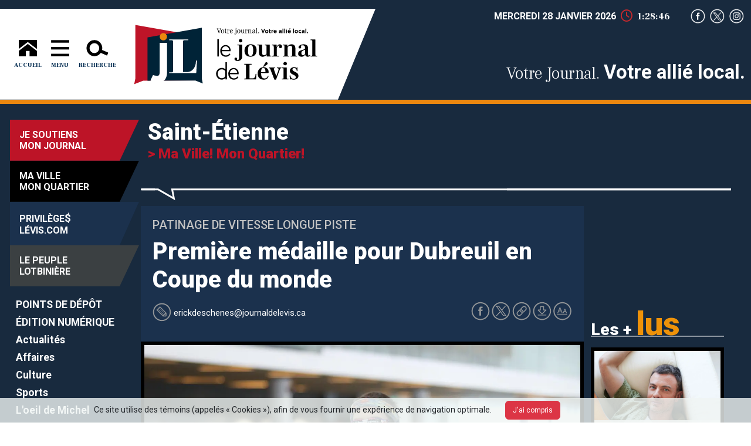

--- FILE ---
content_type: text/html; charset=utf-8
request_url: https://www.journaldelevis.com/jdl/104/Saint-%C3%89tienne.html?id=37364
body_size: 57639
content:



<!DOCTYPE html>
<html lang="fr-CA" xmlns="http://www.w3.org/1999/xhtml">
<head><meta charset="utf-8" /><meta http-equiv="X-UA-Compatible" content="IE=edge" /><meta name="viewport" content="width=device-width, initial-scale=1" /><title>
	Première médaille pour Dubreuil en Coupe du monde
</title><meta id="pagedescription" name="description" content="Samedi, Laurent Dubreuil a obtenu son premier podium d’une épreuve individuelle cette saison, à la Coupe du monde de patinage de vitesse longue piste de Pékin. " /><meta name="keywords" /><meta id="ogtitle" property="og:title" content="Première médaille pour Dubreuil en Coupe du monde" /><meta id="ogdescription" property="og:description" content="Samedi, Laurent Dubreuil a obtenu son premier podium d’une épreuve individuelle cette saison, à la Coupe du monde de patinage de vitesse longue piste de Pékin. " /><meta id="ogurl" property="og:url" content="https://www.journaldelevis.com/jdl/ville.aspx?sortcode=1.2.2.1&amp;id=37364" /><meta property="og:type" content="website" /><meta property="og:locale" content="fr_CA" /><meta id="image" property="og:image" name="image" content="https://www.journaldelevis.com/images/contenu/main/webp/37364.webp" /><meta property="og:site_name" content="Journal De Levis" /><link rel="icon" href="/favicon.ico" /><link href="https://cdn.jsdelivr.net/npm/bootstrap@5.3.0-alpha1/dist/css/bootstrap.min.css" rel="stylesheet" integrity="sha384-GLhlTQ8iRABdZLl6O3oVMWSktQOp6b7In1Zl3/Jr59b6EGGoI1aFkw7cmDA6j6gD" crossorigin="anonymous" /><link href="https://cdnjs.cloudflare.com/ajax/libs/font-awesome/6.2.1/css/all.min.css" rel="stylesheet" />
    <script src="/js/jquery.min.js"></script>
    <script type="text/javascript" src="/js/toolbox.js"></script>
    <script type="text/javascript" src="/js/jquery.cookie.js"></script>
    <link href="/css/normalize.css" rel="stylesheet" /><link href="/css/site/fonts.css" rel="stylesheet" /><link rel="preconnect" href="https://fonts.googleapis.com" /><link rel="preconnect" href="https://fonts.gstatic.com" crossorigin="" /><link href="https://fonts.googleapis.com/css2?family=Frank+Ruhl+Libre:wght@300;400;500;600;700;800;900&amp;family=Roboto:ital,wght@0,100;0,300;0,400;0,500;0,700;0,900;1,100;1,300;1,400;1,500;1,700;1,900&amp;display=swap" rel="stylesheet" /><link href="/css/site/style.css" rel="stylesheet" />



    <script src="/js/packery.pkgd.min.js"></script>
    <link href="/css/mansonry.css" rel="stylesheet" />

    <script src="https://cdn.jsdelivr.net/npm/@fancyapps/ui@5.0/dist/fancybox/fancybox.umd.js"></script>
    <link rel="stylesheet" href="https://cdn.jsdelivr.net/npm/@fancyapps/ui@5.0/dist/fancybox/fancybox.css" />

    <!-- Google tag (gtag.js) -->
    <script async src="https://www.googletagmanager.com/gtag/js?id=G-D5CVS2EM4V"></script>
    <script>
        window.dataLayer = window.dataLayer || [];
        function gtag() { dataLayer.push(arguments); }
        gtag('js', new Date());

        gtag('config', 'G-D5CVS2EM4V');
    </script>
	
	<script src="https://rdc.m32.media/madops.min.js"></script>
	

    <style id="mainadd-css">
    
    </style>
    

    <script type="text/javascript">
        $(function () {

            startTime();

            $('.clamp').each(function (index, element) {
                $clamp(element, { clamp: $(this).attr("data-clamp"), useNativeClamp: false });
            });
            if ($("#main-ad-container").children().length > 0) {


                $("#main-ad").slideDown("slow", function () {
                    //fitmenu()
                });
                $(".sidebar").removeClass("main-add-visible").addClass("main-add-visible");
                $(".close-main-ad").click(function () {
                    $(".sidebar").removeClass("main-add-visible")
                    $("#main-ad").hide("slow", function () {
                        fitmenu()
                    });

                })

            }

            if ($("#overlay-ad-container").children().length > 0) {

                var duration = 0;
                if ($("#overlay-ad-container").find("img").length > 0) { //image
                    $("#overlay-ad").show();
                    duration = $("#overlay-ad-container").find("img").attr('data-duration');
                    if (duration == 0)
                        duration = 2000;

                    $('#overlay-ad').delay(3000).fadeOut(duration);
                }



                if ($("#overlay-ad-container").find("video").length > 0) { //video
                    $("#overlay-ad").show();
                    duration = $("#overlay-ad-container").find("video").find("source").attr('data-duration');
                    var videoaddurl = $("#overlay-ad-container").find("video").find("source").attr('data-link');
                    var videoaddid = $("#overlay-ad-container").find("video").find("source").attr('data-id');
                    var sectionid = $("#overlay-ad-container").find("video").find("source").attr('data-catid');

                    if (duration == 0)
                        duration = 2000;
                    $("#overlay-ad-container").find("video").css('width', '90%');
                    $("#overlay-ad-container").find("video").removeAttr('loop');
                    $('#overlay-ad').delay(1000).delay(duration).fadeOut(1000);
                    $("#overlay-ad-container").find("video").click(function () {
                        window.open(videoaddurl, '_blank');
                        logClick(videoaddid, sectionid)
                    })
                }


                $(".close-overlay-ad").click(function () {
                    $("#overlay-ad").hide();
                })
            }
            $("#btn-back-to-top").click(function () {
                document.body.scrollTop = 0;
                document.documentElement.scrollTop = 0;
            });

            $(window).scroll(function () {

                fitmenu();

                if (document.body.scrollTop > 800 || document.documentElement.scrollTop > 800) {
                    $("#btn-back-to-top").show();
                } else {
                    $("#btn-back-to-top").hide();
                }

            });
            fitmenu();

            //$('#search').keypress(function (event) {
            //    var keycode = (event.keyCode ? event.keyCode : event.which);
            //    if (keycode == '13') {

            //        window.location.replace("/jdl/83/Recherche.html?q=" + $('#search').val())
            //        event.stopPropagation();
            //        return false;
            //    }
            //});

            setupFancybox();
			
			//m32
			$("div[data-m32-ad]").show();
        });



        function setupFancybox() {
            $("#article").find("img.magnify").each(
                function () {
                    $(this).wrap("<a data-fancybox='odm' href='" + $(this).attr('src') + "' data-caption='" + $(this).attr('alt') + "'></a>");
                });

            $("article").find("picture.caricature.magnify").each(
                function () {
                    $(this).wrap("<a data-fancybox='odm' href='" + $(this).find('source').attr('srcset') + "' data-caption='" + $(this).find('img').attr('alt') + "'></a>");
                });


            Fancybox.bind("[data-fancybox]", {});
        }

        function fitmenu() {
            var mainAddHeight = 0;
            var headerHeight = $("header").height();

            var top = headerHeight + $("header").offset().top - $(window).scrollTop();
            var style = ".main-add-visible{top:" + top + "px;}";
            $("#mainadd-css").empty().html(style);


            if ($("#main-ad").is(":visible")) {
                mainAddHeight = $("#main-ad").height();
                if ($(window).scrollTop() > mainAddHeight)
                    mainAddHeight = 0;
                else
                    mainAddHeight = mainAddHeight - $(window).scrollTop();
            }



            var overeallHeight = mainAddHeight + headerHeight + 20;


            $("#sidebarMenu").css({ 'top': overeallHeight + 'px' });



            if ($(window).scrollTop() > overeallHeight) {
                $(".featured-title.soutiens").fadeOut();
            }
            else {
                $(".featured-title.soutiens").fadeIn();
            }

            overeallHeight = overeallHeight + $(".featured-title.ville").height();
            if ($(window).scrollTop() > overeallHeight) {
                $(".featured-title.ville").fadeOut();
            }
            else {
                $(".featured-title.ville").fadeIn();
            }

            overeallHeight = overeallHeight + $(".featured-title.privilege").height();
            if ($(window).scrollTop() > overeallHeight) {
                $(".featured-title.privilege").fadeOut();
            }
            else {
                $(".featured-title.privilege").fadeIn();
            }


            overeallHeight = overeallHeight + $(".featured-title.pl").height();
            if ($(window).scrollTop() > overeallHeight) {
                $(".featured-title.pl").fadeOut();
            }
            else {
                $(".featured-title.pl").fadeIn();
            }

        }

        function checkTime(i) {
            if (i < 10) {
                i = "0" + i;
            }
            return i;
        }

        function startTime() {
            var today = new Date();
            var h = today.getHours();
            var m = today.getMinutes();
            var s = today.getSeconds();
            // add a zero in front of numbers<10
            m = checkTime(m);
            s = checkTime(s);
            $("#now").html(h + ":" + m + ":" + s);
            t = setTimeout(function () {
                startTime()
            }, 500);
        }

        function logClick(id, sectionid) {
            var request = { 'id': id, 'sectionid': sectionid };
            toolbox.CallWebService("/webservices/logs.asmx/logclick", request, function (resultData) {
            });


        }
    </script>
    
	<!-- BEGIN JS TAG - Textuel - Journaldelevis.com - Sizeless < - DO NOT MODIFY -->
	<SCRIPT SRC="https://ib.adnxs.com/ttj?id=10551041&size=[WIDTHxHEIGHT]&cb=[CACHEBUSTER]&pubclick=[INSERT_CLICK_TAG]" TYPE="text/javascript"></SCRIPT>
	<!-- END TAG -->
	<!-- Segment Pixel - Journal de LÃ©vis - Visitor - DO NOT MODIFY -->
	<script src="https://secure.adnxs.com/seg?add=10515038&t=1" type="text/javascript"></script>
	<!-- End of Segment Pixel -->
    <!-- Hotjar Tracking Code for https://www.journaldelevis.com/fr -->
</head>
<body id="Body">
    <form method="post" action="./ville.aspx?sortcode=1.2.2.1&amp;id=37364" id="form2">
<div class="aspNetHidden">
<input type="hidden" name="__EVENTTARGET" id="__EVENTTARGET" value="" />
<input type="hidden" name="__EVENTARGUMENT" id="__EVENTARGUMENT" value="" />
<input type="hidden" name="__VIEWSTATE" id="__VIEWSTATE" value="/[base64]/[base64]/[base64]/aWQ9NDM5NDk4UXVvaSBmYWlyZSBwZW5kYW50IGxhIGZpbiBkZSBzZW1haW5lIGR1IDggbm92ZW1icmUgMjAyNT9kAgEPZBYEZg8VAwNqZGwDMTA0HFNhaW50LcOJdGllbm5lLmh0bWw/[base64]/[base64]/aWQ9NDQ0NjRkAgQPFQYAM1F1b2kgZmFpcmUgbG9ycyBkZSBsYSBmaW4gZGUgc2VtYWluZSBkdSAxMCBqYW52aWVyPwNqZGwDMTA0HFNhaW50LcOJdGllbm5lLmh0bWw/aWQ9NDQ0NjQzUXVvaSBmYWlyZSBsb3JzIGRlIGxhIGZpbiBkZSBzZW1haW5lIGR1IDEwIGphbnZpZXI/ZAIHD2QWAmYPFgIfAmVkAgMPZBYCZg8WAh8CZWQCBQ9kFgJmDxYCHwJlZAIHD2QWAgIBDxYCHwZnZGSUlRRBHn14cH86tPnx/3dO3xYH6wdE9sbjkkY8o4sqxw==" />
</div>

<script type="text/javascript">
//<![CDATA[
var theForm = document.forms['form2'];
if (!theForm) {
    theForm = document.form2;
}
function __doPostBack(eventTarget, eventArgument) {
    if (!theForm.onsubmit || (theForm.onsubmit() != false)) {
        theForm.__EVENTTARGET.value = eventTarget;
        theForm.__EVENTARGUMENT.value = eventArgument;
        theForm.submit();
    }
}
//]]>
</script>


<script src="/WebResource.axd?d=7jjVFdNgbU5dvqZFjpI9VoueJybBQfLlQAnlCJ2Siag5-qEmwIDUZDwiQf-9ldG4UU4-F_-yl3uIN4rC27glfLjB1Hs_7hJ8QiAQsJRf5ug1&amp;t=637811551220000000" type="text/javascript"></script>


<script src="/ScriptResource.axd?d=4F6QXvY4WWa0pQYeK7aOYBoG8e1MZy9VkDxJx0EkSIINWAMVzgPMmcI-50LVteChfZS5Vnd0saZ52j4Z92qbA9MIyDWyvo0eiLJ0K_Me5ty71Rg4vkE6vOglz-KBmLL7aL7ZPgcm1Gcy7BZe9dAkZEGNnvbchVt9AL7UIqdkaEo1&amp;t=ffffffffaa493ab8" type="text/javascript"></script>
<script src="/ScriptResource.axd?d=7l_WfNJDWqKNvv1YhewK0KP87i_Wn5791EtZ61osdTLeyz6_unKdRUfG_u7DWmy6zX7L39NnY3byCrPItKPvhWag9a_I0a5bvCa3SIsN1Y_3JMsMQFlH3fWG9nKmNVkQVL5dzSqIBfmPhf0-RSpacCFhhZXzjhOdOkeNmCZfVBmSGcRXmB13Alb1nClBYWj70&amp;t=ffffffffaa493ab8" type="text/javascript"></script>
<div class="aspNetHidden">

	<input type="hidden" name="__VIEWSTATEGENERATOR" id="__VIEWSTATEGENERATOR" value="EB20619C" />
</div>
        <script type="text/javascript">
//<![CDATA[
Sys.WebForms.PageRequestManager._initialize('ctl00$ScriptManager1', 'form2', [], ['ctl00$ScriptManager1','ScriptManager1'], [], 90, 'ctl00');
//]]>
</script>
<input type="hidden" name="ctl00$ScriptManager1" id="ScriptManager1" />
<script type="text/javascript">
//<![CDATA[
Sys.Application.setServerId("ScriptManager1", "ctl00$ScriptManager1");
Sys.Application._enableHistoryInScriptManager();
//]]>
</script>


        <div id="main-ad" style="display: none;">

            <i class="fas fa-close close-main-ad"></i>
            <div class="banner-img text-center py-3" id="main-ad-container">
                



 
            </div>
        </div>

        

        <!--  -->

        <header>

            <!--  -->

            <div class="row bg-theme no-gutters g-0">
                <div class="col-xl-6 col-lg-6 col-md-6 col-sm-12  ">
                    <div class="d-flex align-items-center   p-5 topleft  bg-white" id="top">
                        <navigation>
                            <ul class="d-flex list-unstyled mb-0">
                                <li>
                                    <a href="/jdl/" class="text-decoration-none text-center d-inline-block text-uppercase theme-color">

                                        <img src="/assets/img/home.svg" />
                                        <p class="Frank-Ruhl-Libre-xbld  mb-0 mt-2 fw-bold fs-10">Accueil</p>
                                    </a>
                                </li>


                                <li class="mx-3">
                                    <button class="navbar-toggler text-uppercase theme-color  collapsed" type="button" aria-expanded="false" aria-label="Toggle navigation">
                                        <img src="/assets/img/lignes.svg" />
                                        <p class="Frank-Ruhl-Libre-xbld  mb-0 fw-bold fs-10" style="margin-top: 10px;">Menu</p>
                                    </button>
                                </li>

                                <li class="position-relative">
                                    <div class="search-icon text-decoration-none text-center d-inline-block text-uppercase theme-color">

                                        <img src="/assets/img/loupe.svg" />
                                        <p class="Frank-Ruhl-Libre-xbld  mb-0 mt-2 fw-bold fs-10">Recherche</p>
                                    </div>

                                </li>

                            </ul>
                        </navigation>
                        <div class="logo">
                            <a href="/jdl/">
                                <img src="/assets/img/logo-jdl.svg" class="img-fluid" />
                            </a>
                        </div>
                    </div>
                </div>
                <div class="col-xl-6 col-lg-6  col-md-6 col-sm-12">

                    <div class="date-time fw-bold  fs-6 d-flex justify-content-end lh-1 d-none d-md-flex">
                        <span id="currentDate" class="topdate roboto  uppercase " style="margin-top: 5px;">mercredi 28 janvier 2026</span>

                        <span class="toptime  d-flex Frank-Ruhl-Libre  " style="margin-top: 5px; margin-right: -20px;"><i class="far fa-clock secondary-color mx-2 fs-5 clock"></i><time id="now"></time></span>


                        <ul class="topicon">
                            <li class="d-inline-block"><a href="https://www.facebook.com/LeJournaldeLevis/">
                                <img src="/images/facebook-white.png" /></a></li>
                            <li class="d-inline-block"><a href="https://twitter.com/JournaldeLevis">
                                <img src="/images/twitter-white.png" /></a></li>
                            <li class="d-inline-block"><a href="https://www.instagram.com/">
                                <img src="/images/instagram-white.png" /></a></li>


                        </ul>


                    </div>

                    <div class="mt-5  topjournaux ">
                        <span class="Frank-Ruhl-Libre-bld fw-bold ft-28 ">Votre Journal.
                        </span>
                        <span class="roboto-bld  fw-bold ft-25 " style="line-height: 37px;">Votre allié local.
                        </span>

                        <ul class="topicon small d-md-none   ">
                            <li class="d-inline-block"><a href="https://www.facebook.com/LeJournaldeLevis/">
                                <img src="/images/facebook-white.png" /></a></li>
                            <li class="d-inline-block"><a href="https://twitter.com/JournaldeLevis">
                                <img src="/images/twitter-white.png" /></a></li>
                            <li class="d-inline-block"><a href="https://www.instagram.com/">
                                <img src="/images/instagram-white.png" /></a></li>


                        </ul>
                    </div>

                </div>


            </div>




        </header>
        <!--  -->

        <div class="main ">
            <div class="container-fluid optimize">




                




<nav id="sidebarMenu" class=" sidebar collapse show">
    <div class="featured-title soutiens">
	 <a id="ctl20_jesoutiens" href="/jdl/44/Je_soutiens_mon_journal.html">
        <div class="fs-6 text-white text-uppercase fw-bold roboto-bld">
            Je Soutiens
                <br />
            mon journal
                    
             

        </div>
		</a>
    </div>
    <div class="featured-title ville">
        <a id="ctl20_maville" href="/jdl/85/Ma_ville..._Mon_Quartier.html">
            <div class="fs-6 text-white text-uppercase fw-bold roboto-bld">
               Ma ville
				<br />
                Mon Quartier
              			
                    
            
               
            </div>
        </a>
    </div>
    <div id="ctl20_privilege" class="featured-title  privilege">
        <a href="https://privilegeslevis.com/" target="_blank">
            <div class="fs-6 text-white  text-uppercase fw-bold roboto-bld">
                Privilège<span class="money">$</span>
                <br />
                Lévis<span class="lower">.com</span>


            </div>
        </a>
    </div>
    <div class="featured-title  pl">
        <a href="https://www.lepeuplelotbiniere.ca/pl" id="ctl20_plLink">
            <div class="fs-6 text-white  text-uppercase fw-bold roboto-bld">
                Le Peuple
                <br />
                Lotbinière 
            </div>
        </a>
         
    </div>



    <div class=" pt-3 navbar ">
        <ul class="nav flex-column">

            
                    <li class="nav-item">
                        <a id="ctl20_rptMenu_link_0" class="nav-link roboto-bld" aria-current="page" href="/jdl/51/PME.html?id=38252">POINTS DE DÉPÔT</a>
                    </li>
                
                    <li class="nav-item">
                        <a id="ctl20_rptMenu_link_1" class="nav-link roboto-bld" aria-current="page" href="https://journal-levis-epaper.milenium.cloud/ePaper/" target="_blank">ÉDITION NUMÉRIQUE</a>
                    </li>
                
                    <li class="nav-item">
                        <a id="ctl20_rptMenu_link_2" class="nav-link roboto-bld" aria-current="page" href="/jdl/4/Actualit%c3%a9s.html">Actualités</a>
                    </li>
                
                    <li class="nav-item">
                        <a id="ctl20_rptMenu_link_3" class="nav-link roboto-bld" aria-current="page" href="/jdl/5/Affaires.html">Affaires</a>
                    </li>
                
                    <li class="nav-item">
                        <a id="ctl20_rptMenu_link_4" class="nav-link roboto-bld" aria-current="page" href="/jdl/6/Culture.html">Culture</a>
                    </li>
                
                    <li class="nav-item">
                        <a id="ctl20_rptMenu_link_5" class="nav-link roboto-bld" aria-current="page" href="/jdl/11/Sports.html">Sports</a>
                    </li>
                
                    <li class="nav-item">
                        <a id="ctl20_rptMenu_link_6" class="nav-link roboto-bld" aria-current="page" href="/jdl/19/L_oeil_de_Michel.html">L'oeil de Michel</a>
                    </li>
                
                    <li class="nav-item">
                        <a id="ctl20_rptMenu_link_7" class="nav-link roboto-bld" aria-current="page" href="/jdl/7/Chroniques-Opinions.html">Chroniques-Opinions</a>
                    </li>
                
                    <li class="nav-item">
                        <a id="ctl20_rptMenu_link_8" class="nav-link roboto-bld" aria-current="page" href="/jdl/304/Nos_dossiers.html">Nos dossiers</a>
                    </li>
                
                    <li class="nav-item">
                        <a id="ctl20_rptMenu_link_9" class="nav-link roboto-bld" aria-current="page" href="/jdl/20/Vid%c3%a9os.html">Vidéos</a>
                    </li>
                
                    <li class="nav-item">
                        <a id="ctl20_rptMenu_link_10" class="nav-link roboto-bld" aria-current="page" href="/jdl/9/Gens_d%e2%80%99ici.html">Gens d’ici</a>
                    </li>
                
                    <li class="nav-item">
                        <a id="ctl20_rptMenu_link_11" class="nav-link roboto-bld" aria-current="page" href="/jdl/14/On_se_souvient.html">On se souvient</a>
                    </li>
                
                    <li class="nav-item">
                        <a id="ctl20_rptMenu_link_12" class="nav-link roboto-bld" aria-current="page" href="/jdl/12/%c3%89v%c3%a9nements.html">Événements</a>
                    </li>
                
                    <li class="nav-item">
                        <a id="ctl20_rptMenu_link_13" class="nav-link roboto-bld" aria-current="page" href="https://www.journaldelevis.com/jdl/18/CIN%c3%89MA_Lido.html?id=16" target="_blank">Cinéma</a>
                    </li>
                
                    <li class="nav-item">
                        <a id="ctl20_rptMenu_link_14" class="nav-link roboto-bld" aria-current="page" href="/jdl/60/Agenda_culturel.html">Agendas</a>
                    </li>
                
                    <li class="nav-item">
                        <a id="ctl20_rptMenu_link_15" class="nav-link roboto-bld" aria-current="page" href="/jdl/18/Zoom.html">Zoom</a>
                    </li>
                
                    <li class="nav-item">
                        <a id="ctl20_rptMenu_link_16" class="nav-link roboto-bld" aria-current="page" href="/jdl/280/ZONE_IMMO.html">Zone Immo</a>
                    </li>
                
                    <li class="nav-item">
                        <a id="ctl20_rptMenu_link_17" class="nav-link roboto-bld" aria-current="page" href="/jdl/16/N%c3%a9crologie.html">Nécrologie</a>
                    </li>
                
                    <li class="nav-item">
                        <a id="ctl20_rptMenu_link_18" class="nav-link roboto-bld" aria-current="page" href="/jdl/15/Emploi.html">Emploi</a>
                    </li>
                
                    <li class="nav-item">
                        <a id="ctl20_rptMenu_link_19" class="nav-link roboto-bld" aria-current="page" href="/jdl/21/Petites_annonces.html">Petites annonces</a>
                    </li>
                
                    <li class="nav-item">
                        <a id="ctl20_rptMenu_link_20" class="nav-link roboto-bld" aria-current="page" href="/jdl/22/Concours.html">Concours</a>
                    </li>
                
                    <li class="nav-item">
                        <a id="ctl20_rptMenu_link_21" class="nav-link roboto-bld" aria-current="page" href="/jdl/23/Mots_crois%c3%a9s.html">Mots croisés</a>
                    </li>
                

        </ul>
    </div>


    <a  target="_blank" href="https://journal-levis-epaper.milenium.cloud">	<div class="coffee  " > 	<div class="parution-mon-journal  " style=" background-image:url('/images/modules/parutionMonJournalLocal/JDLV2517.jpg') ; " > 	</div>	</div>	</a>	<h5 class="text-white text-center" > Consulter votre journal</h5> 

              
</nav>


                <!--  -->
                <main>
                    

    <script src="/js/initmasonry.js"></script>

    
      






<div class="row">
    <div id="ContentPlaceHolder1_breadcrumb_section" class="  col-12 col-lg-4">
       <h1 id="ContentPlaceHolder1_breadcrumb_SectionTitle" class="section-title">Saint-Étienne<a class="section-parent-title" href='/jdl/85/Ma_Ville!_Mon_Quartier!.html'> > Ma Ville! Mon Quartier!  </a></h1>
    </div>
    <div id="ContentPlaceHolder1_breadcrumb_subsections" class="  col-12 col-lg-8">
        <div class="row ">
            
        </div>
    </div>
</div>


   
 

<style>

.cat-tag {
    
    padding-right: 20px !important;
 
}
</style>
<div class="row ville">

    

    

    


    

<link href="/css/site/article.css" rel="stylesheet" />


    <style>
        #images .carousel-item img {
            height: initial;
        }
    </style>


<div class="row">
    <div class="col-12 section-sub-title m-0"></div>




    <!--content-->
    
            <!--content header-->
            <div class="col-md-12  col-lg-9 content-header">
                

                
                        <div class="oeildemichel-title row">
                            
                             <div class="col-bi-12  col-md-12">


                                <div class="content-surtitre">Patinage de vitesse longue piste</div>
                                <h1 class="content-title ">Première médaille pour Dubreuil en Coupe du monde</h1>
                            </div>
                        </div>
                    
                

                <a href="mailto:erickdeschenes@journaldelevis.ca" id="ContentPlaceHolder1_ville_contentview_RptContent_author_0" class="content-author">
                    <span class="d-inline-block content-author-name">erickdeschenes</span><span class="content-author-domain d-inline-block">@journaldelevis.ca</span>
                </a>


                <div class="icones-bar">
                    <ul>
                        <li class="d-inline-block"><a href="https://www.facebook.com/sharer/sharer.php?u=https://www.journaldelevis.com/jdl/104/Première_médaille_pour_Dubreuil_en_Coupe_du_monde.html?id=37364">
                            <img src="/images/facebook.png" /></a></li>
                        <li class="d-inline-block"><a href="https://twitter.com/home?status=https://www.journaldelevis.com/jdl/104/Première_médaille_pour_Dubreuil_en_Coupe_du_monde.html?id=37364">
                            <img src="/images/twitter.png" /></a></li>

                        <li class="d-inline-block"><a href="javascript:copyToClipboard('https://www.journaldelevis.com/jdl/104/Première_médaille_pour_Dubreuil_en_Coupe_du_monde.html?id=37364')">
                            <img src="/images/link.png" /></a></li>
                        <li class="d-inline-block"><a href="javascript:window.print();">
                            <img src="/images/download.png" /></a></li>
                        <li class="d-inline-block"><a href="javascript:setSize();">
                            <img src="/images/taille.png" /></a></li>
                    </ul>
                </div>
            </div>

            <div class="d-none  d-lg-block col-lg-3 align-self-end">
                <div class="block-title same-subject  ">

                    <h3>Les + <span class="idem">lus</span>  </h3>
                </div>

            </div>
            <!--end content header-->

            <!--content text-->
            <div class="col-md-12  col-lg-9 article-content  p-0">
                

                
                    <div id="images" class="carousel slide images" data-bs-ride="carousel">

                        
                                <div class="carousel-inner">


                                    
                            


                                <div class='carousel-item    active'>

                                    <img src="/images/contenu/main/webp/37364.webp" class="d-block w-100">
                                </div>


                            
                                </div>
                               
                            

                    </div>
                
                <div class="p-3">

                    <p class="thumb-title thumb-title-text"><span>Laurent Dubreuil est monté sur la deuxième marche du podium, à la suite de la deuxième course sur 500 mètres lors de la Coupe du monde de patinage de vitesse longue piste de Pékin. Photo : Archive - Gilles Boutin</span></p>


                    <span class="thumb-title-text">20 nov. 2023 10:15 </span>


                    <div class="text-details mt-4">


                        <div class="single-post-rightbar" style="text-align: center">
                        </div>
                        <div class="single-post-rightbar">


                            <p><strong>Samedi, Laurent Dubreuil a obtenu son premier podium d’une épreuve individuelle cette saison, à la Coupe du monde de patinage de vitesse longue piste de Pékin. </strong></p>
                            <div id="article"><p>Le patineur de vitesse longue piste de Saint-&Eacute;tienne-de-Lauzon a obtenu l&rsquo;argent au 500 m&egrave;tres. Dubreuil n&rsquo;a &eacute;t&eacute; devanc&eacute; lors de cette course que par le Japonais Wataru Morishige, vainqueur de trois des quatre 500 m&egrave;tres disput&eacute;s jusqu&rsquo;&agrave; maintenant sur le circuit de la Coupe du Monde.</p>
<p>&laquo;C&rsquo;est le mieux que je me suis senti depuis le d&eacute;but de l&rsquo;ann&eacute;e ! &Ccedil;a n&rsquo;a pas &eacute;t&eacute; un automne facile avec des blessures qui ont cass&eacute; mon rythme, mais l&agrave;, je me sentais comme le Laurent des trois ou quatre derni&egrave;res saisons&raquo;, a expliqu&eacute; le m&eacute;daill&eacute; d&rsquo;argent en entrevue &agrave; Sportcom.</p>
<p>&Agrave; la suite de sa performance de la veille lors de la premi&egrave;re course sur 500 m&egrave;tres o&ugrave; il avait termin&eacute; sixi&egrave;me, Laurent Dubreuil voulait profiter de cette deuxi&egrave;me chance pour patiner dans les 34 secondes samedi. Il a atteint cet objectif en stoppant le chrono &agrave; 34,81 s, soit 0,12 seconde de plus que Morishige (34,69 s), l&rsquo;homme &agrave; battre sur cette distance cette saison.</p>
<p>&laquo;C&rsquo;est un soulagement et &ccedil;a l&rsquo;aurait aussi &eacute;t&eacute; m&ecirc;me si j&rsquo;avais fini quatri&egrave;me avec le m&ecirc;me temps. [...] Renouer avec ces temps-l&agrave;, &ccedil;a prouve que le niveau est encore l&agrave;. Oui, j&rsquo;ai plus de douleurs et mon corps est plus stiff apr&egrave;s les courses qu&rsquo;avant, mais il est encore puissant et capable de sortir une performance comme &ccedil;a. &Ccedil;a fait du bien&raquo;, a partag&eacute; Dubreuil.</p>
<p><strong>Autres r&eacute;sultats</strong></p>
<p>Laurent Dubreuil a aussi pris part lors de la fin de semaine au sprint par &eacute;quipe,&nbsp;en compagnie de David La Rue et Vincent De Ha&icirc;tre. Le trio de patineurs canadiens a conclu l'&eacute;preuve en huiti&egrave;me place. </p>
<p>Selon ce que rapporte Sportcom, le manque de coh&eacute;sion a fait mal au trio alors que De Ha&icirc;tre accusait d&eacute;j&agrave; quelques m&egrave;tres de retard sur ses co&eacute;quipiers &agrave; la sortie du premier virage. Dubreuil, deuxi&egrave;me relayeur, a m&ecirc;me d&ucirc; lever le pied pour que l&rsquo;Ontarien se rapproche un peu plus de lui afin de profiter de l&rsquo;effet d&rsquo;aspiration.</p>
<p>&laquo;C&rsquo;&eacute;tait compl&egrave;tement rat&eacute; ! On a juste eu une mauvaise ex&eacute;cution de groupe&raquo;, a d&eacute;plor&eacute; l'athl&egrave;te l&eacute;visien, ajoutant qu&rsquo;ils devront revoir leur strat&eacute;gie.</p>
<p>Laurent Dubreuil a aussi pris part &agrave; l'&eacute;preuve du 1 000 m&egrave;tres, dans le groupe B. Il s'est alors class&eacute; troisi&egrave;me. Son chrono d'une minute et 9,69 secondes lui aurait valu le 11e rang s&rsquo;il avait patin&eacute; dans le groupe A.</p></div>
                        </div>




                    </div>

                </div>


                

            </div>
            <!--end content text-->


            <div class="d-md-block d-lg-none col-md-12 align-self-end">
                <div class="block-title same-subject  ">
                    <h3>Les + <span class="idem">lus</span>  </h3>

                </div>

            </div>
            <!--related content  -->
            <div class="col-md-12  col-lg-3">
                
<div class="row related">




    
            <div class="col-xs-12  col-sm-6   col-md-4 col-lg-12 mb-4 mb-lg-1">
                <div class="box">
                    <div class="box-content box-related position-relative">

						 <a  href="/jdl/104/Saint-Étienne.html?id=43949">
							<picture>
								
									<source srcset="/images/contenu/main/webp/43949.webp" loading="lazy" class="img-fluid" type="image/webp" alt='Quoi faire pendant la fin de semaine du 8 novembre 2025?' />
								
									<img src="/images/contenu/main/jpg/43949.jpg" alt='Quoi faire pendant la fin de semaine du 8 novembre 2025?' class='' >
								
								
							</picture>
						</a>

                        <div class="box-title position-absolute w-100 bottom-0 start-0">
                            <div class="d-flex align-items-end">
                                <div class="">
                                    <div class="fs-5 fw-bold  roboto-xbld clamp3 small-box" title=' Quoi faire pendant la fin de semaine du 8 novembre 2025?'>

                                        <a class="mostviewed" href="/jdl/104/Saint-Étienne.html?id=43949">Quoi faire pendant la fin de semaine du 8 novembre 2025?</a>
                                    </div>
                                </div>
                            </div>
                        </div>

                    </div>
                </div>
            </div>


        
            <div class="col-xs-12  col-sm-6   col-md-4 col-lg-12 mb-4 mb-lg-1">
                <div class="box">
                    <div class="box-content box-related position-relative">

						 <a  href="/jdl/104/Saint-Étienne.html?id=44292">
							<picture>
								
									<source srcset="/images/contenu/main/webp/44292.webp" loading="lazy" class="img-fluid" type="image/webp" alt='Introduction par effraction à Saint-Étienne-de-Lauzon' />
								
									<img src="/images/contenu/main/jpg/44292.jpg" alt='Introduction par effraction à Saint-Étienne-de-Lauzon' class='' >
								
								
							</picture>
						</a>

                        <div class="box-title position-absolute w-100 bottom-0 start-0">
                            <div class="d-flex align-items-end">
                                <div class="">
                                    <div class="fs-5 fw-bold  roboto-xbld clamp3 small-box" title=' Introduction par effraction à Saint-Étienne-de-Lauzon'>

                                        <a class="mostviewed" href="/jdl/104/Saint-Étienne.html?id=44292">Introduction par effraction à Saint-Étienne-de-Lauzon</a>
                                    </div>
                                </div>
                            </div>
                        </div>

                    </div>
                </div>
            </div>


        


    <div class="col-xs-12  col-sm-6   col-md-4 col-lg-12 mb-4 mb-lg-1 d-none  d-lg-block   align-self-end text-center" >
         <div class="box blackbg">
       



  
        </div>
        

    </div>
     
    
            <div class="col-xs-12  col-sm-6   col-md-4 col-lg-12 mb-4 mb-lg-1">
                <div class="box">
                    <div class="box-content box-related position-relative">

 <a  href="/jdl/104/Saint-Étienne.html?id=44453">
							
                        <picture>
                            
                                <source srcset="/images/contenu/main/webp/44453.webp" loading="lazy" class="img-fluid" type="image/webp" alt='La barre des 160 000 Lévisiens franchie' />
                            
                                <img src="/images/contenu/main/jpg/44453.jpg" alt='La barre des 160 000 Lévisiens franchie' class='' >
                            
                             
                        </picture>
</a>

                        <div class="box-title position-absolute w-100 bottom-0 start-0">
                            <div class="d-flex align-items-end">
                                <div class="">
                                    <div class="fs-5 fw-bold  roboto-xbld clamp3 small-box" title=' La barre des 160 000 Lévisiens franchie'>

                                        <a class="mostviewed" href="/jdl/104/Saint-Étienne.html?id=44453">La barre des 160 000 Lévisiens franchie</a>
                                    </div>
                                </div>
                            </div>
                        </div>

                    </div>
                </div>
            </div>


        
            <div class="col-xs-12  col-sm-6   col-md-4 col-lg-12 mb-4 mb-lg-1">
                <div class="box">
                    <div class="box-content box-related position-relative">

 <a  href="/jdl/104/Saint-Étienne.html?id=44464">
							
                        <picture>
                            
                                <source srcset="/images/contenu/main/webp/44464.webp" loading="lazy" class="img-fluid" type="image/webp" alt='Quoi faire lors de la fin de semaine du 10 janvier?' />
                            
                                <img src="/images/contenu/main/jpg/44464.jpg" alt='Quoi faire lors de la fin de semaine du 10 janvier?' class='' >
                            
                             
                        </picture>
</a>

                        <div class="box-title position-absolute w-100 bottom-0 start-0">
                            <div class="d-flex align-items-end">
                                <div class="">
                                    <div class="fs-5 fw-bold  roboto-xbld clamp3 small-box" title=' Quoi faire lors de la fin de semaine du 10 janvier?'>

                                        <a class="mostviewed" href="/jdl/104/Saint-Étienne.html?id=44464">Quoi faire lors de la fin de semaine du 10 janvier?</a>
                                    </div>
                                </div>
                            </div>
                        </div>

                    </div>
                </div>
            </div>


        
	
	
	 <div class="col-xs-12  col-sm-6   col-md-4 col-lg-12 mb-4 mb-lg-1 d-none  d-lg-block   align-self-end text-center" >
         <div class="box blackbg">
       



  
        </div>
        

    </div>
</div>




            </div>

            <!--end related content -->
        



    <!--end content-->
    <div id="inTextAd" style="display: none;">

        <div class="row my-4 text-center">
            



 
        </div>
    </div>
    <script type="text/javascript">
        $(function () {
            if (!($.trim($("#inTextAd > div").html()) == '')) {
                var number_paragraphs = $('#article').find('p').length
                if (number_paragraphs > 1) {
                    var position = ~~(number_paragraphs / 2)
                    $('#inTextAd').insertAfter('#article > p:nth-of-type(' + position + ')').show();
                }
                else {
                    $('#inTextAd').insertAfter('#article').show();
                }
                //check if video
                if ($('#inTextAd').find("video").length > 0) {
                    var videoaddurl = $("#inTextAd").find("video").find("source").attr('data-link');
                    var videoaddid = $("#inTextAd").find("video").find("source").attr('data-id');
                    var sectionid = $("#inTextAd").find("video").find("source").attr('data-catid');
                    $("#inTextAd").find("video").click(function () {
                        window.open(videoaddurl, '_blank');
                        logClick(videoaddid, sectionid)
                    })
                }

            }


        });

        function copyToClipboard(txt) {
            var $temp = $("<input>");
            $("body").append($temp);
            $temp.val(txt).select();
            document.execCommand("copy");
            $temp.remove();
            alert('Le lien a été copié!')
        }


        function setSize() {
            var minsize = 14;
            var maxsize = 26;

            size = parseInt($(".text-details").css("font-size"));
            if (size >= maxsize)
                size = minsize;
            else
                size = size + 3;
            $(".text-details").css('font-size', size + 'px');
			 
        }
    </script>

</div>

</div>


 
 


 







                </main>

            </div>
        </div>

        <footer class="bg-theme no-print">
            <div class="container">
                <div class="row">
                    <div class="col-md-2">
                        <div class="text-center subscribe-newsletter">
                            <i class="fas fa-envelope secondary-color2 newsletter"></i>
                            <p class="fs-6 mb-0 text-uppercase fw-bold mt-2 roboto-xbld ft-18">infolettre</p>
                            <p class="Frank-Ruhl-Libre fw-bold Frank-Ruhl-Libre-xbld ft-16">Abonnez-vous!</p>
                        </div>
                    </div>
                    <div class="col-md-3">
                        


<div class="fs-6 fw-bold text-uppercase mb-3 roboto-xbld ft-18"><a id="ctl21_SectionTitle" class="text-decoration-none">Votre journal local</a>  </div>
<div class="Frank-Ruhl-Libre fw-bold">
 

    
            <p class="mb-2 Frank-Ruhl-Libre-xbld ft-16">
                <a id="ctl21_rptMenu_link_0" class="text-decoration-none" href="/jdl/41/Notre_%c3%a9quipe.html">Notre équipe</a>
            </p>
        
            <p class="mb-2 Frank-Ruhl-Libre-xbld ft-16">
                <a id="ctl21_rptMenu_link_1" class="text-decoration-none" href="/jdl/42/Prix___distinctions.html">Prix & distinctions</a>
            </p>
        
            <p class="mb-2 Frank-Ruhl-Libre-xbld ft-16">
                <a id="ctl21_rptMenu_link_2" class="text-decoration-none" href="/jdl/265/Nos_produits.html">Nos produits</a>
            </p>
        
            <p class="mb-2 Frank-Ruhl-Libre-xbld ft-16">
                <a id="ctl21_rptMenu_link_3" class="text-decoration-none" href="/jdl/266/Notre_histoire.html">Notre histoire</a>
            </p>
        
            <p class="mb-2 Frank-Ruhl-Libre-xbld ft-16">
                <a id="ctl21_rptMenu_link_4" class="text-decoration-none" href="/jdl/44/Je_soutiens_mon_journal.html">Je soutiens mon journal</a>
            </p>
        
</div>






                    </div>
                    <div class="col-md-4">
                        


<div class="fs-6 fw-bold text-uppercase mb-3 roboto-xbld ft-18"><a id="ctl22_SectionTitle" class="text-decoration-none">Contact</a>  </div>
<div class="Frank-Ruhl-Libre fw-bold">
 

    
            <p class="mb-2 Frank-Ruhl-Libre-xbld ft-16">
                <a id="ctl22_rptMenu_link_0" class="text-decoration-none" href="/jdl/46/Nous_joindre.html">Nous joindre</a>
            </p>
        
            <p class="mb-2 Frank-Ruhl-Libre-xbld ft-16">
                <a id="ctl22_rptMenu_link_1" class="text-decoration-none" href="/jdl/47/Annoncez_chez_nous.html">Annoncez chez nous</a>
            </p>
        
            <p class="mb-2 Frank-Ruhl-Libre-xbld ft-16">
                <a id="ctl22_rptMenu_link_2" class="text-decoration-none" href="/jdl/49/Infos_utiles.html">Infos utiles</a>
            </p>
        
            <p class="mb-2 Frank-Ruhl-Libre-xbld ft-16">
                <a id="ctl22_rptMenu_link_3" class="text-decoration-none" href="/jdl/48/Abonnez-vous_%c3%a0_nos_infolettres.html">Abonnez-vous à nos infolettres</a>
            </p>
        
            <p class="mb-2 Frank-Ruhl-Libre-xbld ft-16">
                <a id="ctl22_rptMenu_link_4" class="text-decoration-none" href="/jdl/267/POLITIQUE_DE_CONFIDENTIALIT%c3%89.html">POLITIQUE DE CONFIDENTIALITÉ</a>
            </p>
        
</div>





                        <div class="mt-4"></div>
                      
                        <div class="Frank-Ruhl-Libre fw-bold">
                            <p class="mb-2 fs-12 Frank-Ruhl-Libre-xbld ft-16">&#169; 2026 le Journal de Levis.</p>
                        </div>
                    </div>
                    <div class="col-md-3">

                        <div class="fs-6 fw-bold text-uppercase mb-3 roboto-xbld ft-18">Suivez votre journal de levis</div>
                        <div class="d-flex fs-2 footermedia">
                            <a href="https://www.facebook.com/LeJournaldeLevis/" class="text-decoration-none me-3" style="color: #315496"><i class="fab fa-facebook-square"></i></a>
                            <a href="https://twitter.com/JournaldeLevis" class="text-decoration-none me-3" style="color: #2ca8de">
                                <img src="/images/twitter-carre-bleu.png" class="twittericon" /></a>
                            <a href="https://www.youtube.com/@journaldelevis2894" class="text-decoration-none me-3" style="color: #c93837"><i class="fab fa-youtube-square"></i></a>
                            <a href="https://www.instagram.com/" class="text-decoration-none me-3" style="color: #c03684"><i class="fab fa-instagram-square"></i></a>
                        </div>
                        <div class="mt-5 text-center">
                            <a href="https://www.quebec.ca/" target="_blank">
                                <img src="/assets/img/QUEBEC_Participation_Web_Blanc.png" alt="" class="w-75" /></a>
                        </div>
                    </div>
                </div>
            </div>
        </footer>
        

<style>
    .cookie-consent-banner {
        position: fixed;
        bottom: 0;
        left: 0;
        z-index: 2147483645;
        box-sizing: border-box;
        width: 100%;
        background-color: rgba(241, 246, 244,0.8)
    }

    .cookie-consent-banner__inner {
        max-width: 960px;
        margin: 0 auto;
        padding: 5px 0;
    }

    .cookie-consent-banner__cta {
        margin: 0 20px;
        font-size:12px;
    }

@media (max-width: 1199px) {
     .cookie-consent-banner__inner {
           padding: 10px  ;
               align-items: center;
    display: inline-flex;
       }
     .cookie-consent-banner__cta{
         width:80%;
     }
}
</style>
<div class="cookie-consent-banner" style="display:none;">
    <div class="cookie-consent-banner__inner">
        Ce site utilise des témoins (appelés « Cookies »), afin de vous fournir une expérience de navigation optimale.   <a href="javascript:void(0);" id="consent" class="cookie-consent-banner__cta btn btn-danger">J'ai compris
        </a>
    </div>
</div>


<script type="text/javascript">
    $(document).ready(function () {

        var cookieConsentValue = $.cookie("cookieconsent");
        if (cookieConsentValue == null) {  
            $(".cookie-consent-banner").show();
        }
 
        $("#consent").click(function () {
            $.cookie("cookieconsent", 1, { path: '/', expires: 3600 });
            $(".cookie-consent-banner").hide();
        })

    });
</script>





 
    </form>
    <!-- Back to top button -->
    <button
        type="button"
        id="btn-back-to-top">
        <img src="/assets/img/fleche_rouge.svg" />
    </button>


    <div id="overlay-ad" style="display: none;">
        <button id="close" class="close-overlay-ad">close</button>
        <div class="banner-img text-center py-3" id="overlay-ad-container">

            



 
			    



 
        </div>
    </div>
    <script src="https://cdn.jsdelivr.net/npm/bootstrap@5.3.0-alpha1/dist/js/bootstrap.bundle.min.js" integrity="sha384-w76AqPfDkMBDXo30jS1Sgez6pr3x5MlQ1ZAGC+nuZB+EYdgRZgiwxhTBTkF7CXvN" crossorigin="anonymous"></script>
    <script>
        // const searchContainer = document.querySelector(".search-container");
        const searchIcon = document.querySelector(".search-icon");


        searchIcon.addEventListener("click", () => {
            //  searchContainer.classList.toggle("search-active");

            window.location.replace("/jdl/83/Recherche.html");
            event.stopPropagation();
            return false;

        });
        $(".navbar-toggler").click(function () {
            $(".main").toggleClass("toggle-sidebar");
            setTimeout(fitIsotope, 300);
            fitmenu();
        })

        function fitIsotope() {
            if (typeof isotope === 'function') {
                if ($(".grid").length > 0)
                    isotope(".grid");
            }

        }

        fitIsotope();

      </script>



    



<div id="newsletterModal" class="modal fade" role="dialog">
    <div class="modal-dialog modal-newsletter modal-lg modal-dialog-centered">
        <div class="modal-content">

            <div class="modal-header">
                <h4>INFOLETTRES</h4>
                <button type="button" id="closeNewsletter" class="close" data-dismiss="modal" aria-hidden="true"><span>&times;</span></button>
            </div>
            <div class="modal-body">
                <p>Abonnez-vous à nos infolettres!</p>
                <div class="input-group">

                    <input type="email" class="form-control" id="newsletterEmail" placeholder="Saisissez votre courriel" required />


                </div>


                <div class="checkboxes">
                    
                        <div class="form-check form-check-inline">
                            <input class="form-check-input newsletterlist" type="checkbox" checked id="jdl" value="ece7dc662d">
                            <label class="form-check-label" for="jdl">Actualités</label>
                        </div>
                        <div class="form-check form-check-inline">
                            <input class="form-check-input newsletterlist" type="checkbox"  id="jdlAffaires" value="a02fc918e9">
                            <label class="form-check-label" for="jdlAffaires">Affaires</label>
                        </div>
                    
                    
                </div>




                <div class="input-group justify-content-end ">

                    <div class="input-group-append">
                        <input type="button" id="newsletterSubmit" class="btn btn-primary" value="Inscription" />
                    </div>

                </div>
            </div>

        </div>
    </div>
</div>



<script type="text/javascript">
    $(document).ready(function () {
    

        var cookieValue = $.cookie("newsletter");
        if (cookieValue == null ) { //do not show
            //$.cookie("newsletter", 1, { path: '/', expires: 7 });
            //$("#newsletterModal").modal('show');
        }


        $(".subscribe-newsletter").click(function () {
            $("#newsletterModal").modal('show');
        })

        $("#closeNewsletter").click(function () {
            $("#newsletterModal").modal('hide');
        })


        $("#newsletterSubmit").click(function () {
            //check lists
            
            var lists = [];
            $(".newsletterlist").each(function () {
           
               
                if ($(this).is(':checked')) {
                    lists.push($(this).val())
                }
            })
            
            if (lists.length>0) {
                email = $("#newsletterEmail").val();
                var regex = /^([a-zA-Z0-9_.+-])+\@(([a-zA-Z0-9-])+\.)+([a-zA-Z0-9]{2,4})+$/;
                if (regex.test(email)) {
                    var request = { 'email': email, 'lists': lists };
                    toolbox.CallWebService("/webservices/newsletter.asmx/subscribe", request, function (resultData) {
                        alert('Merci de vous être inscrit à l\'infolettre.');
                        $.cookie("newsletter", 1, { expires: 3000 });
                    });

                    $("#newsletterModal").modal('hide');

                }
                else
                    alert('Veuillez saisir un courriel valide!')
                return false;
            }
            else {
                alert('Veuillez sélectionner au moins une liste!')
                return false;
            }



        })

    });
</script>








</body>
</html>










--- FILE ---
content_type: image/svg+xml
request_url: https://www.journaldelevis.com/assets/img/logo-jdl.svg
body_size: 4467
content:
<?xml version="1.0" encoding="utf-8"?>
<!-- Generator: Adobe Illustrator 27.8.1, SVG Export Plug-In . SVG Version: 6.00 Build 0)  -->
<svg version="1.1" id="Calque_1" xmlns="http://www.w3.org/2000/svg" xmlns:xlink="http://www.w3.org/1999/xlink" x="0px" y="0px"
	 viewBox="0 0 447 151" style="enable-background:new 0 0 447 151;" xml:space="preserve">
<style type="text/css">
	.st0{fill:#BE1428;}
	.st1{fill:#002337;}
	.st2{fill:#FFFFFF;}
	.st3{fill:#EB870F;}
	.st4{fill:#010101;}
</style>
<polygon class="st0" points="2.4,147 24,138.5 163.9,137.9 163.9,32.9 5.2,5 5.2,133.5 "/>
<g>
	<polygon class="st1" points="167.8,145.3 150,138.3 34.5,138.5 34.5,34.7 165.5,11.7 165.5,134.1 	"/>
</g>
<path class="st2" d="M81.6,118.7c0,6.9-1.3,12.3-4.3,16.3c-3.4,4.8-9.3,7.5-18.3,7.5c-5.1,0-13.8-2-17.4-4.6l6.2-12.8
	c3.4,1.5,6.5,2,9.4,2c6.1,0,6.6-4.5,6.6-10V48h17.8C81.6,48,81.6,118.7,81.6,118.7z"/>
<path class="st2" d="M87.8,120.4c-0.8,0-1.2-0.1-1.2-0.7v-0.4c0-0.7,0.4-0.8,1.2-0.8h5.4c3,0,3.1-0.4,3.1-9.1V50.8
	c0-8.7-0.1-9.1-3.1-9.1h-5.4c-0.8,0-1.2-0.1-1.2-0.8v-0.4c0-0.6,0.4-0.7,1.2-0.7h44.1c0.8,0,1.2,0.1,1.2,0.7v0.4
	c0,0.7-0.4,0.8-1.2,0.8h-8.7c-3,0-3.1,0.4-3.1,9.1v67.1h9.9c12.3,0,20.9-10.4,21.5-26.6c0-0.7,0.3-1.1,0.9-1.1h0.5
	c0.7,0,0.8,0.4,0.8,1.1l-1.6,28c0,0.7-0.1,1.1-0.9,1.1C151.2,120.4,87.8,120.4,87.8,120.4z"/>
<g>
	<circle class="st3" cx="72.7" cy="33.2" r="8.8"/>
</g>
<g>
	<path class="st4" d="M206.6,80.5h-3.7V39.2h3.7V80.5z"/>
	<path class="st4" d="M213.7,68c0.3,5.2,3.7,10,9.6,10c3.6,0,6.6-1,8.5-4.6l2.6,1.7c-2.1,4-6.8,6.1-10.9,6.1
		c-8.8,0-13.6-6.4-13.6-14.2c0-7.9,5.8-13.9,13.1-13.9c6.9,0,11.9,5.9,11.9,12.5c0,0.9-0.1,2-0.2,2.5L213.7,68L213.7,68z
		 M223.1,56.2c-5.2,0-8.5,3.6-9.3,8.6h17.5C231.2,60.3,227.7,56.2,223.1,56.2z"/>
	<path class="st4" d="M251.7,91.5c-4,0-7.5-2-7.5-5.3c0-2,1.3-2.9,3.4-2.9c2.1,0,3,1.2,3,2.6c0,1.2-0.3,2.1-0.9,3.2
		c0.4,0.2,1,0.3,1.7,0.3c2.7,0,4-2.3,4-6.3V58.4c0-4.2-0.1-4.5-1.4-4.6l-2.4-0.1c-0.3-0.1-0.4-0.1-0.4-0.4v-0.9
		c0-0.3,0.1-0.4,0.4-0.4h10.8c0.4,0,0.5,0.2,0.5,0.7v28.5C262.8,87.2,258.3,91.5,251.7,91.5z M259.2,46.8c-2.5,0-4.5-1.7-4.5-4.1
		c0-2.3,1.8-4,4.3-4s4.3,1.7,4.3,4C263.4,45,261.6,46.8,259.2,46.8z"/>
	<path class="st4" d="M282.8,81.2c-9.4,0-14.4-5.6-14.4-14.4c0-9,5.3-15.5,14.8-15.5c9.4,0,14.4,5.4,14.4,14.3
		C297.7,74.6,292.4,81.2,282.8,81.2z M283.1,53.3c-4.9,0-6.3,4.9-6.3,13.4c0,7.8,1.3,12.5,6.2,12.5c4.9,0,6.3-5.1,6.3-13.4
		C289.3,58,288,53.3,283.1,53.3z"/>
	<path class="st4" d="M322.4,80.5c-0.3,0-0.5-0.2-0.5-0.7v-4.2h-0.1c-1.7,3.1-4.7,5.6-9.5,5.6c-4.3,0-9.1-2.1-9.1-9.6V58.4
		c0-4.2-0.1-4.5-1.4-4.6l-2.3-0.1c-0.3-0.1-0.4-0.1-0.4-0.4v-0.9c0-0.3,0.1-0.4,0.4-0.4h10.8c0.3,0,0.5,0.2,0.5,0.7v19.1
		c0,4.4,1.8,5.9,4.8,5.9c2.9,0,4.7-1.8,5.9-4.3v-15c0-4.2-0.1-4.5-1.4-4.6l-2.1-0.1c-0.3-0.1-0.4-0.1-0.4-0.4v-0.9
		c0-0.3,0.1-0.4,0.4-0.4h10.7c0.3,0,0.5,0.2,0.5,0.7v21.4c0,4.2,0.1,4.5,1.4,4.5l2.4,0.1c0.3,0,0.4,0.1,0.4,0.4V80
		c0,0.3-0.1,0.4-0.4,0.4L322.4,80.5L322.4,80.5z"/>
	<path class="st4" d="M335.3,80.5c-0.3,0-0.4-0.1-0.4-0.4v-0.9c0-0.3,0.1-0.4,0.4-0.4l2.3-0.1c1.4,0,1.4-0.3,1.4-4.5V59.4
		c0-5.2-0.5-5.4-1.9-5.5l-1.9-0.1c-0.3-0.1-0.4-0.1-0.4-0.4v-0.9c0-0.3,0.1-0.4,0.4-0.4h10.1c0.4,0,0.5,0.2,0.5,0.7v4.9h0.2
		c1.8-3.9,4.3-6.3,7.6-6.3c3.2,0,5.3,2.6,5.3,5.7c0,2.4-1.5,3.4-3.9,3.4s-3.4-1.4-3.4-3c0-1,0.4-2.1,1-3.1c-0.2-0.1-0.5-0.1-0.7-0.1
		c-2.2,0-4,1.9-5.6,5.3v14.6c0,4.2,0.1,4.5,1.4,4.5l3.6,0.1c0.3,0,0.4,0.1,0.4,0.4v0.9c0,0.3-0.1,0.4-0.4,0.4
		C351.3,80.5,335.3,80.5,335.3,80.5z"/>
	<path class="st4" d="M380.3,80.5c-0.3,0-0.4-0.1-0.4-0.4v-0.9c0-0.3,0.1-0.4,0.4-0.4l1.8-0.1c1.4-0.1,1.4-0.3,1.4-4.5V60.7
		c0-4.4-1.9-5.9-5-5.9c-3,0-4.8,1.8-6.2,4.3v15.1c0,4.2,0.1,4.5,1.4,4.5l1.8,0.1c0.3,0,0.4,0.1,0.4,0.4v0.9c0,0.3-0.1,0.4-0.4,0.4
		H361c-0.3,0-0.4-0.1-0.4-0.4v-0.9c0-0.3,0.1-0.4,0.4-0.4l2.3-0.1c1.4,0,1.4-0.3,1.4-4.5V58.4c0-4.2-0.1-4.5-1.4-4.6l-2.3-0.1
		c-0.3-0.1-0.4-0.1-0.4-0.4v-0.9c0-0.3,0.1-0.4,0.4-0.4h10.3c0.4,0,0.5,0.2,0.5,0.7v4.2h0.2c1.7-3.1,4.8-5.6,9.7-5.6
		c4.4,0,9.3,2.1,9.3,9.6v13.3c0,4.2,0.1,4.5,1.4,4.5l2.4,0.1c0.3,0,0.4,0.1,0.4,0.4v0.9c0,0.3-0.1,0.4-0.4,0.4
		C394.8,80.5,380.3,80.5,380.3,80.5z"/>
	<path class="st4" d="M423.5,78.7c0.8,0,1.4-0.7,1.8-1.5c0.1-0.3,0.3-0.3,0.5-0.2l0.7,0.3c0.3,0.1,0.3,0.3,0.2,0.6
		c-0.8,2-2.6,3.3-5.7,3.3c-3.5,0-5.8-1.8-6.2-5.3h-0.2c-2,3.5-4.8,5.3-8.9,5.3c-4.6,0-8-2.5-8-7.3c0-4.9,2.9-6.9,9.6-8.9
		c7-2,7-2.5,7-4.2v-1.3c0-4.2-2.5-5.8-5.8-5.8c-1.6,0-3.1,0.4-4.4,1.1c0.8,1.3,1,2.6,1,3.6c0,1.5-0.7,2.9-3,2.9
		c-2.1,0-3.4-0.9-3.4-2.9c0-3.4,5.4-7,11.9-7c5.8,0,11.1,2.5,11.1,9.1V75C422,77.8,422.4,78.7,423.5,78.7z M414.4,64.6
		c-1.8,0.5-3.6,1.2-5.1,1.9c-2.6,1.3-3.7,3-3.7,6c0,3.2,1.3,5.2,3.7,5.2c2.2,0,4-1.5,5.2-3.8v-9.3H414.4z"/>
	<path class="st4" d="M428.1,80.5c-0.3,0-0.4-0.1-0.4-0.4v-0.9c0-0.3,0.1-0.4,0.4-0.4l2.3-0.1c1.4,0,1.4-0.3,1.4-4.5v-28
		c0-4.2-0.1-4.5-1.4-4.5l-2.3-0.1c-0.3,0-0.4-0.1-0.4-0.4v-0.9c0-0.3,0.1-0.4,0.4-0.4h10.8c0.3,0,0.5,0.2,0.5,0.7v33.7
		c0,4.2,0.1,4.5,1.4,4.5l2.4,0.1c0.3,0,0.4,0.1,0.4,0.4v0.9c0,0.3-0.1,0.4-0.4,0.4L428.1,80.5L428.1,80.5z"/>
</g>
<g>
	<path class="st4" d="M222.2,132c-2,2.7-5.3,4.1-8.6,4.1c-7.9,0-13.7-6.3-13.7-14s5.9-14.2,13.8-14.2c3,0,6.3,1.2,8.6,3.3v-17h3.7
		v41.2h-3.7V132H222.2z M222.2,115.6c-2-2.6-5.4-4.2-8.5-4.2c-5.8,0-10,4.8-10,10.6c0,5.8,4.1,10.8,10,10.8c3.3,0,7-1.9,8.5-5.1
		V115.6z"/>
	<path class="st4" d="M233.1,123c0.3,5.2,3.7,10,9.6,10c3.6,0,6.6-1,8.5-4.6l2.6,1.7c-2.1,4-6.8,6.1-10.9,6.1
		c-8.8,0-13.6-6.4-13.6-14.2c0-7.9,5.8-13.9,13.1-13.9c6.9,0,11.9,5.9,11.9,12.5c0,0.9-0.1,2-0.2,2.5L233.1,123L233.1,123z
		 M242.5,111.1c-5.2,0-8.5,3.6-9.3,8.6h17.5C250.5,115.3,247.1,111.1,242.5,111.1z"/>
	<path class="st4" d="M268,135.4c-0.3,0-0.4-0.1-0.4-0.4v-1c0-0.3,0.1-0.4,0.4-0.4l2.5-0.1c1.3-0.1,1.4-0.4,1.4-4.6v-24.1
		c0-4.2-0.1-4.5-1.4-4.6l-2.5-0.1c-0.3,0-0.4-0.1-0.4-0.4v-1c0-0.3,0.1-0.4,0.4-0.4h17.2c0.3,0,0.4,0.1,0.4,0.4v1
		c0,0.3-0.1,0.4-0.4,0.4l-3.5,0.1c-1.3,0-1.4,0.4-1.4,4.6v28.4h7.5c4.7,0,6.9-3.4,7.3-10.6c0.1-0.3,0.1-0.4,0.4-0.4h1.1
		c0.3,0,0.4,0.1,0.4,0.4l-0.6,12.4c0,0.3-0.1,0.4-0.4,0.4H268z"/>
	<path class="st4" d="M314.7,136.2c-9,0-14.6-5.5-14.6-14.5c0-8.6,5.1-15.4,14.2-15.4c6.4,0,12.3,3.6,12.3,11.8v0.4
		c0,1.4-0.4,1.8-2.1,1.8h-16v1c0,6.9,1.8,12,8.1,12c4.4,0,7-2.5,8.1-6c0.1-0.3,0.2-0.4,0.5-0.4l0.9,0.2c0.3,0.1,0.4,0.2,0.3,0.5
		C325.4,132.1,321.5,136.2,314.7,136.2z M313.8,108.2c-4.1,0-5.4,3.7-5.4,10.1h8.1c1.9,0,2.4-0.4,2.4-2.1
		C319,110.8,317.3,108.2,313.8,108.2z M314.9,105.2c-0.3,0.2-0.4,0.2-0.6,0l-0.5-0.5c-0.2-0.2-0.2-0.3-0.1-0.5l4.2-7.3
		c1.1-1.9,2-2.7,3.3-2.7c1.4,0,3,1.4,3,3.1c0,1.2-0.7,2.3-2.2,3.2L314.9,105.2z"/>
	<path class="st4" d="M356.3,108.8c-1.2,0.1-1.7,0.7-2.6,2.9l-1.9,5l-7.3,19.1c-0.1,0.3-0.2,0.4-0.6,0.4h-3.1
		c-0.3,0-0.4-0.1-0.5-0.4l-8.6-22.1c-1.7-4.5-2-4.7-3.4-4.8l-0.4-0.1c-0.3-0.1-0.4-0.1-0.4-0.4v-0.9c0-0.3,0.1-0.4,0.4-0.4h13.6
		c0.3,0,0.4,0.1,0.4,0.4v0.9c0,0.3-0.1,0.4-0.4,0.4h-1.2c-0.8,0.1-1.3,0.2-1.3,1c0,0.7,0.3,1.9,1,3.8l5,14.1h0.1l4-11
		c0.7-1.9,1.4-4,1.4-5.6c0-1.5-0.7-2.4-2.1-2.5h-1.3c-0.3,0-0.4-0.1-0.4-0.4v-0.9c0-0.3,0.1-0.4,0.4-0.4h9.7c0.3,0,0.4,0.1,0.4,0.4
		v0.9c0,0.3-0.1,0.4-0.4,0.4L356.3,108.8z"/>
	<path class="st4" d="M358.9,135.4c-0.3,0-0.4-0.1-0.4-0.4v-0.9c0-0.3,0.1-0.4,0.4-0.4l2.3-0.1c1.4,0,1.4-0.3,1.4-4.5v-15.7
		c0-4.2-0.1-4.6-1.4-4.6l-2.3-0.1c-0.3,0-0.4-0.1-0.4-0.4v-0.9c0-0.3,0.1-0.4,0.4-0.4h10.8c0.3,0,0.5,0.2,0.5,0.7v21.4
		c0,4.2,0.1,4.5,1.4,4.5l2.4,0.1c0.3,0,0.4,0.1,0.4,0.4v0.9c0,0.3-0.1,0.4-0.4,0.4H358.9z M366.5,101.7c-2.5,0-4.4-1.6-4.4-4
		c0-2.3,1.8-4,4.3-4s4.3,1.6,4.3,4C370.7,100,368.9,101.7,366.5,101.7z"/>
	<path class="st4" d="M386.9,136.2c-2.7,0-5.5-0.6-7.4-1.8l-0.1,1c-0.1,0.3-0.1,0.4-0.4,0.4h-0.8c-0.3,0-0.4-0.1-0.4-0.4l-0.4-9
		c0-0.3,0.1-0.4,0.4-0.4h1c0.3,0,0.4,0.1,0.4,0.4l0.1,1c0.4,3.4,3.4,6.9,7.5,6.9c3.3,0,5.3-1.4,5.3-4c0-3.1-2.9-4.5-6.4-6.1
		c-4-1.9-7.9-4.1-7.9-9.5c0-4.7,3.9-8.4,10.1-8.4c2.3,0,4.7,0.6,6.3,1.7l0.2-0.9c0.1-0.3,0.1-0.4,0.4-0.4h0.8c0.3,0,0.4,0.1,0.4,0.4
		v8.3c0,0.4-0.1,0.5-0.4,0.5h-0.9c-0.3,0-0.4-0.1-0.4-0.5v-0.7c-0.1-4-3-6.5-6.2-6.5c-2.7,0-4.1,1.4-4.1,3.4c0,2.7,2.5,4.1,6.3,5.9
		c4.5,2.2,8.2,4.2,8.2,9.8C398.4,132.7,393.3,136.2,386.9,136.2z"/>
</g>
<g>
	<g>
		<path class="st4" d="M211.8,13.9c-0.4,0-0.6,0.3-1,1.1c-0.2,0.3-0.6,1.5-0.8,2.1l-2.7,7.5c0,0.1-0.1,0.1-0.2,0.1h-0.4
			c-0.1,0-0.1,0-0.2-0.1l-3.4-8.7c-0.7-1.9-0.8-2-1.3-2h-0.2c-0.1,0-0.1,0-0.1-0.1v-0.2c0-0.1,0-0.1,0.1-0.1h4.2
			c0.1,0,0.1,0,0.1,0.1v0.2c0,0.1,0,0.1-0.1,0.1h-0.6c-0.4,0-0.6,0.1-0.6,0.4c0,0.3,0.1,0.8,0.4,1.6l2.3,6.7l0,0l1.9-5.4
			c0.2-0.7,0.5-1.6,0.5-2.3c0-0.6-0.3-1-0.9-1h-0.5c-0.1,0-0.1,0-0.1-0.1v-0.2c0-0.1,0-0.1,0.1-0.1h3.6c0.1,0,0.1,0,0.1,0.1v0.2
			c0,0.1,0,0.1-0.1,0.1L211.8,13.9z"/>
		<path class="st4" d="M215.5,24.7c-2.5,0-3.9-1.6-3.9-4.2c0-2.7,1.5-4.6,4-4.6s3.9,1.6,3.9,4.2C219.5,22.8,218,24.7,215.5,24.7z
			 M215.6,16.4c-1.7,0-2.2,1.6-2.2,4c0,2.2,0.5,3.8,2.2,3.8s2.2-1.7,2.2-4S217.3,16.4,215.6,16.4z"/>
		<path class="st4" d="M223.8,24.7c-1.3,0-2.1-0.9-2.1-2.4v-5.7h-1.2c-0.1,0-0.1,0-0.1-0.1v-0.2c0-0.1,0-0.1,0.1-0.1l1.2-0.1v-1.6
			c0-0.1,0-0.1,0.1-0.2c0.4-0.3,0.7-0.5,1.1-0.9c0.1-0.1,0.1-0.1,0.2-0.1l0,0c0.1,0,0.1,0,0.1,0.1v2.7h2c0.1,0,0.1,0,0.1,0.1v0.3
			c0,0.1,0,0.1-0.1,0.1h-2v5.8c0,1,0.2,1.5,1,1.5c0.5,0,0.9-0.3,1-0.9c0-0.1,0.1-0.1,0.1-0.1h0.2c0.1,0,0.1,0.1,0.1,0.2
			C225.4,24,224.8,24.7,223.8,24.7z"/>
		<path class="st4" d="M226.4,24.5c-0.1,0-0.1,0-0.1-0.1v-0.2c0-0.1,0-0.1,0.1-0.1h0.8c0.4,0,0.4-0.1,0.4-1.3v-4.4
			c0-1.6-0.2-1.7-0.6-1.7h-0.7c-0.1,0-0.1,0-0.1-0.1v-0.2c0-0.1,0-0.1,0.1-0.1h2.4c0.1,0,0.1,0.1,0.1,0.2V18l0,0
			c0.5-1.2,1.3-1.9,2.3-1.9c0.8,0,1.4,0.6,1.4,1.5c0,0.6-0.3,0.8-0.9,0.8c-0.5,0-0.8-0.3-0.8-0.7c0-0.3,0.1-0.6,0.2-0.9
			c-0.1,0-0.1-0.1-0.2-0.1c-0.7,0-1.3,0.5-1.9,1.7v4.4c0,1.2,0,1.3,0.4,1.3h1.1c0.1,0,0.1,0,0.1,0.1v0.2c0,0.1,0,0.1-0.1,0.1
			C230.4,24.5,226.4,24.5,226.4,24.5z"/>
		<path class="st4" d="M236.9,24.7c-2.2,0-3.7-1.6-3.7-4.3c0-2.3,1.3-4.5,3.8-4.5c1.6,0,3.2,1.1,3.2,3.3v0.1c0,0.4-0.1,0.6-0.7,0.6
			h-4.6v0.3c0,2.2,0.6,3.6,2.4,3.6c1.3,0,2.1-0.7,2.4-1.8c0-0.1,0.1-0.1,0.2-0.1h0.2c0.1,0,0.1,0.1,0.1,0.2
			C239.8,23.5,238.7,24.7,236.9,24.7z M236.7,16.4c-1.4,0-1.9,1.3-1.9,3h2.8c0.6,0,0.8-0.1,0.8-0.7
			C238.5,17.2,237.9,16.4,236.7,16.4z"/>
		<path class="st4" d="M245.9,27.8c-1,0-1.8-0.6-1.8-1.5c0-0.5,0.3-0.7,0.8-0.7s0.7,0.2,0.7,0.6s-0.1,0.6-0.2,1
			c0.2,0.1,0.4,0.1,0.6,0.1c1,0,1.3-0.8,1.3-2.1V18c0-1.2,0-1.3-0.4-1.4h-0.8c-0.1,0-0.1,0-0.1-0.1v-0.2c0-0.1,0-0.1,0.1-0.1h2.6
			c0.1,0,0.1,0.1,0.1,0.2v8.3C248.6,26.4,247.5,27.8,245.9,27.8z M247.9,14c-0.5,0-0.9-0.4-0.9-1c0-0.5,0.4-0.9,0.9-0.9
			s0.9,0.4,0.9,0.9C248.8,13.5,248.4,14,247.9,14z"/>
		<path class="st4" d="M254.6,24.7c-2.5,0-3.9-1.6-3.9-4.2c0-2.7,1.5-4.6,4-4.6s3.9,1.6,3.9,4.2C258.5,22.8,257.1,24.7,254.6,24.7z
			 M254.6,16.4c-1.7,0-2.2,1.6-2.2,4c0,2.2,0.5,3.8,2.2,3.8c1.7,0,2.2-1.7,2.2-4C256.8,17.9,256.4,16.4,254.6,16.4z"/>
		<path class="st4" d="M266.2,24.5c-0.1,0-0.1-0.1-0.1-0.2V23l0,0c-0.5,1-1.4,1.7-2.8,1.7c-1.2,0-2.6-0.6-2.6-2.9v-3.9
			c0-1.2,0-1.3-0.4-1.4h-0.8c-0.1,0-0.1,0-0.1-0.1v-0.2c0-0.1,0-0.1,0.1-0.1h2.6c0.1,0,0.1,0.1,0.1,0.2v5.6c0,1.5,0.7,2,1.7,2
			s1.6-0.6,2.1-1.4v-4.6c0-1.2,0-1.3-0.4-1.4h-0.8c-0.1,0-0.1,0-0.1-0.1v-0.2c0-0.1,0-0.1,0.1-0.1h2.6c0.1,0,0.1,0.1,0.1,0.2v6.4
			c0,1.2,0,1.3,0.4,1.3h0.8c0.1,0,0.1,0,0.1,0.1v0.2c0,0.1,0,0.1-0.1,0.1L266.2,24.5L266.2,24.5z"/>
		<path class="st4" d="M269.6,24.5c-0.1,0-0.1,0-0.1-0.1v-0.2c0-0.1,0-0.1,0.1-0.1h0.8c0.4,0,0.4-0.1,0.4-1.3v-4.4
			c0-1.6-0.2-1.7-0.6-1.7h-0.7c-0.1,0-0.1,0-0.1-0.1v-0.2c0-0.1,0-0.1,0.1-0.1h2.4c0.1,0,0.1,0.1,0.1,0.2V18l0,0
			c0.5-1.2,1.3-1.9,2.3-1.9c0.8,0,1.4,0.6,1.4,1.5c0,0.6-0.3,0.8-0.9,0.8c-0.5,0-0.8-0.3-0.8-0.7c0-0.3,0.1-0.6,0.2-0.9
			c-0.1,0-0.1-0.1-0.2-0.1c-0.7,0-1.3,0.5-1.9,1.7v4.4c0,1.2,0,1.3,0.4,1.3h1.1c0.1,0,0.1,0,0.1,0.1v0.2c0,0.1,0,0.1-0.1,0.1
			C273.6,24.5,269.6,24.5,269.6,24.5z"/>
		<path class="st4" d="M282.2,24.5c-0.1,0-0.1,0-0.1-0.1v-0.2c0-0.1,0-0.1,0.1-0.1h0.7c0.4,0,0.4-0.1,0.4-1.3v-4c0-1.5-0.7-2-1.8-2
			c-1,0-1.7,0.6-2.2,1.4v4.6c0,1.2,0,1.3,0.4,1.3h0.6c0.1,0,0.1,0,0.1,0.1v0.2c0,0.1,0,0.1-0.1,0.1h-3.8c-0.1,0-0.1,0-0.1-0.1v-0.2
			c0-0.1,0-0.1,0.1-0.1h0.8c0.4,0,0.4-0.1,0.4-1.3v-4.7c0-1.2,0-1.3-0.4-1.4h-0.8c-0.1,0-0.1,0-0.1-0.1v-0.2c0-0.1,0-0.1,0.1-0.1
			h2.4c0.1,0,0.1,0.1,0.1,0.2v1.3l0,0c0.5-1,1.4-1.7,2.8-1.7c1.3,0,2.7,0.6,2.7,2.9v3.9c0,1.2,0,1.3,0.4,1.3h0.8
			c0.1,0,0.1,0,0.1,0.1v0.2c0,0.1,0,0.1-0.1,0.1L282.2,24.5L282.2,24.5z"/>
		<path class="st4" d="M294,24.1c0.3,0,0.5-0.2,0.6-0.5c0-0.1,0.1-0.1,0.1-0.1l0.1,0.1c0.1,0,0.1,0.1,0,0.2
			c-0.2,0.5-0.6,0.9-1.3,0.9c-0.9,0-1.4-0.5-1.5-1.6l0,0c-0.6,1.1-1.4,1.6-2.6,1.6s-2.2-0.7-2.2-2.1s0.7-2,2.6-2.6
			c2.1-0.6,2.1-0.7,2.1-1.2v-0.4c0-1.4-0.8-1.9-1.7-1.9c-0.5,0-1,0.1-1.3,0.4c0.2,0.3,0.2,0.7,0.2,1c0,0.4-0.1,0.8-0.7,0.8
			c-0.5,0-0.8-0.2-0.8-0.8c0-0.9,1.4-1.9,3-1.9c1.5,0,2.8,0.8,2.8,2.7V23C293.5,23.8,293.6,24.1,294,24.1z M292,19.8
			c-0.6,0.2-1.2,0.4-1.8,0.6c-0.9,0.4-1.3,0.9-1.3,1.9c0,0.9,0.4,1.6,1.3,1.6c0.8,0,1.4-0.5,1.8-1.3V19.8z"/>
		<path class="st4" d="M295.6,24.5c-0.1,0-0.1,0-0.1-0.1v-0.2c0-0.1,0-0.1,0.1-0.1h0.8c0.4,0,0.4-0.1,0.4-1.3v-8.5
			c0-1.2,0-1.3-0.4-1.3h-0.8c-0.1,0-0.1,0-0.1-0.1v-0.2c0-0.1,0-0.1,0.1-0.1h2.6c0.1,0,0.1,0.1,0.1,0.2v10.1c0,1.2,0,1.3,0.4,1.3
			h0.8c0.1,0,0.1,0,0.1,0.1v0.2c0,0.1,0,0.1-0.1,0.1L295.6,24.5L295.6,24.5z"/>
		<path class="st4" d="M302.4,24.7c-0.6,0-1-0.4-1-1s0.4-1,1-1s1,0.4,1,1C303.4,24.2,302.9,24.7,302.4,24.7z"/>
		<path class="st4" d="M313.9,24.5h-1.7l-3.8-10.2h2.4l2.4,7l0,0l2.5-7h2.3L313.9,24.5z"/>
		<path class="st4" d="M325.9,20.7c0,2.3-1.7,4-4,4s-4-1.7-4-4s1.7-4,4-4C324.3,16.7,325.9,18.4,325.9,20.7z M321.9,18.4
			c-1.1,0-1.9,1-1.9,2.2s0.8,2.2,1.9,2.2s1.9-1,1.9-2.2S323.1,18.4,321.9,18.4z"/>
		<path class="st4" d="M329.8,18.5v3c0,0.2,0,0.4,0,0.7c0.1,0.5,0.2,0.7,0.7,0.7c0.3,0,0.6-0.1,0.8-0.2l0.6,1.5
			c-0.5,0.3-1.2,0.5-1.8,0.5c-1.2,0-2-0.7-2.3-1.6c-0.1-0.4-0.1-0.8-0.1-1.3v-3.2h-0.9v-1.7h0.9l0.3-1.7h1.7v1.7h1.9v1.7h-1.8V18.5z
			"/>
		<path class="st4" d="M335.3,17.8c0.4-0.7,1-1.2,1.8-1.2c0.4,0,0.7,0.1,1,0.2l-0.5,1.8c-0.2-0.1-0.5-0.2-0.7-0.2
			c-0.6,0-1.1,0.3-1.4,0.8v5.2h-2.1v-7.6h1.8L335.3,17.8z"/>
		<path class="st4" d="M340.6,21.2c0.1,1,0.8,1.8,1.9,1.8c1,0,1.5-0.4,2-1.1l1.4,0.9c-0.9,1.3-1.8,1.9-3.5,1.9
			c-2.3,0-3.9-1.6-3.9-3.9s1.7-4.1,3.9-4.1c2.1,0,3.7,1.5,3.7,3.5c0,0.3,0,0.7-0.1,1C346,21.2,340.6,21.2,340.6,21.2z M343.9,19.8
			c0-0.9-0.7-1.5-1.5-1.5c-1,0-1.5,0.6-1.7,1.5H343.9z"/>
		<path class="st4" d="M356.2,24.5l-0.2-0.7c-0.5,0.6-1.3,0.8-2.1,0.8c-1.4,0-2.7-0.9-2.7-2.4c0-1.9,1.7-2.5,3.3-2.5
			c0.4,0,0.9,0.1,1.4,0.2v-0.1c0-1-0.4-1.5-1.5-1.5c-0.9,0-1.6,0.3-2.3,0.7l-0.6-1.5c1-0.5,2.1-0.8,3.3-0.8c2.1,0,3.2,1.2,3.2,3.2
			v4.6C358,24.5,356.2,24.5,356.2,24.5z M356,21.1c-0.4-0.1-0.7-0.1-1-0.1c-0.8,0-1.6,0.3-1.6,1.2c0,0.7,0.6,1,1.2,1
			s1.1-0.3,1.5-0.7v-1.4H356z"/>
		<path class="st4" d="M362.2,24.5h-2.1V13.6h2.1V24.5z"/>
		<path class="st4" d="M366.5,24.5h-2.1V13.6h2.1V24.5z"/>
		<path class="st4" d="M368.7,15.8V14h2.1v1.8H368.7z M368.7,24.5v-7.6h2.1v7.6H368.7z"/>
		<path class="st4" d="M374.6,21.2c0.1,1,0.8,1.8,1.9,1.8c1,0,1.5-0.4,2-1.1l1.4,0.9c-0.9,1.3-1.8,1.9-3.5,1.9
			c-2.3,0-3.9-1.6-3.9-3.9s1.7-4.1,3.9-4.1c2.1,0,3.7,1.5,3.7,3.5c0,0.3,0,0.7-0.1,1C380,21.2,374.6,21.2,374.6,21.2z M378,19.8
			c0-0.9-0.7-1.5-1.5-1.5c-1,0-1.5,0.6-1.7,1.5H378z M377,16.1l-1.2-0.9l1.9-2.7l1.4,1.1L377,16.1z"/>
		<path class="st4" d="M387.7,24.5h-2.1V13.6h2.1V24.5z"/>
		<path class="st4" d="M397.4,20.7c0,2.3-1.7,4-4,4s-4-1.7-4-4s1.7-4,4-4C395.7,16.7,397.4,18.4,397.4,20.7z M393.4,18.4
			c-1.1,0-1.9,1-1.9,2.2s0.8,2.2,1.9,2.2s1.9-1,1.9-2.2S394.5,18.4,393.4,18.4z"/>
		<path class="st4" d="M405.2,23.7c-0.8,0.7-1.7,0.9-2.7,0.9c-2.3,0-3.9-1.6-3.9-4c0-2.2,1.6-4,3.9-4c1,0,1.9,0.3,2.7,0.9l-1.1,1.4
			c-0.4-0.4-0.9-0.6-1.5-0.6c-1.2,0-2,1-2,2.2c0,1.3,0.9,2.2,1.9,2.2c0.6,0,1-0.2,1.5-0.6L405.2,23.7z"/>
		<path class="st4" d="M411.4,24.5l-0.2-0.7c-0.5,0.6-1.3,0.8-2.1,0.8c-1.4,0-2.7-0.9-2.7-2.4c0-1.9,1.7-2.5,3.3-2.5
			c0.4,0,0.9,0.1,1.4,0.2v-0.1c0-1-0.4-1.5-1.5-1.5c-0.9,0-1.6,0.3-2.3,0.7l-0.6-1.5c1-0.5,2.2-0.8,3.3-0.8c2.1,0,3.2,1.2,3.2,3.2
			v4.6C413.2,24.5,411.4,24.5,411.4,24.5z M411.1,21.1c-0.4-0.1-0.7-0.1-1-0.1c-0.8,0-1.6,0.3-1.6,1.2c0,0.7,0.6,1,1.2,1
			s1.1-0.3,1.5-0.7v-1.4H411.1z"/>
		<path class="st4" d="M417.4,24.5h-2.1V13.6h2.1V24.5z"/>
		<path class="st4" d="M419.3,24.5v-2.2h2.2v2.2H419.3z"/>
	</g>
</g>
</svg>


--- FILE ---
content_type: image/svg+xml
request_url: https://www.journaldelevis.com/assets/img/fleche_rouge.svg
body_size: 699
content:
<?xml version="1.0" encoding="utf-8"?>
<!-- Generator: Adobe Illustrator 27.5.0, SVG Export Plug-In . SVG Version: 6.00 Build 0)  -->
<svg version="1.1" id="Calque_1" xmlns="http://www.w3.org/2000/svg" xmlns:xlink="http://www.w3.org/1999/xlink" x="0px" y="0px"
	 viewBox="0 0 92 93.5" style="enable-background:new 0 0 92 93.5;" xml:space="preserve">
<style type="text/css">
	.st0{fill:#BE1428;}
	.st1{fill:none;stroke:#FFFFFF;stroke-width:4.5867;stroke-miterlimit:10;}
	.st2{fill:#FFFFFF;}
</style>
<g>
	<circle class="st0" cx="46.11" cy="47.11" r="45.11"/>
	<g>
		<g>
			<g>
				<line class="st1" x1="46.04" y1="51.83" x2="45.82" y2="75.97"/>
				<g>
					<polygon class="st2" points="23.11,58.31 46.34,18.92 68.85,58.73 					"/>
				</g>
			</g>
		</g>
		
			<rect x="40.28" y="56.43" transform="matrix(1 9.201827e-03 -9.201827e-03 1 0.6135 -0.4197)" class="st2" width="11.28" height="20.06"/>
	</g>
</g>
</svg>


--- FILE ---
content_type: application/javascript
request_url: https://www.journaldelevis.com/js/toolbox.js
body_size: 3586
content:
if (!this.toolbox) {
    this.toolbox = {};
}

(function () {
    if (typeof toolbox.GetUrlParameterByName !== 'function') {
        this.toolbox.GetUrlParameterByName = function (name) {
            name = name.replace(/[\[]/, "\\[").replace(/[\]]/, "\\]");
            var regex = new RegExp("[\\?&]" + name + "=([^&#]*)"),
                results = regex.exec(location.search);
            return results == null ? null : decodeURIComponent(results[1].replace(/\+/g, " "));
        }
    }
}());

(function () {
    if (typeof toolbox.AddUrlParameter !== 'function') {
        this.toolbox.AddUrlParameter = function (key, value) {
            key = escape(key); value = escape(value);
            var result = null;
            var kvp = document.location.search.substr(1).split('&');
            if (kvp == null || kvp.length == 0 || (kvp.length == 1 && kvp[0].length == 0)) {
                result = '?' + key + '=' + value;
            } else {
                var i = kvp.length; var x; while (i--) {
                    x = kvp[i].split('=');

                    if (x[0] == key) {
                        x[1] = value;
                        kvp[i] = x.join('=');
                        break;
                    }
                }

                if (i < 0) { kvp[kvp.length] = [key, value].join('='); }

                result = '?' + kvp.join('&');
            }
            return result;
        }
    }
}());

function ___DEFAULT_AJAX_ERROR_HANDLER__(request) {
    var message;
    switch (request.status) {
        case 403: //forbidden
            message = "Access Forbidden! Are you still signed in?";
            message += "\r\n\r\n";
            message += "Accès interdit ! Êtes-vous toujours connecté ?";
            break;
        case 500:
            message = "Server ran into problem, please contact support@onyris.com."
            message += "\r\n\r\n";
            message += "Le serveur a rencontré un problème, SVP contactez support@onyris.com."
            break;
        default:
            message = "Something went wrong, please refresh your page and retry.";
            message += "\r\n\r\n";
            message += "Quelque chose s'est mal passé, SVP rafraîchissez la page et essayez de nouveau.";
            message += "\r\n\r\n";
            message += "Code " + request.status;
            break;
    }
    //message += "\r\nAccessing: " + request.responseURL;
    toolbox.Alert(message);
}

(function () {
    if (typeof toolbox.CallWebService !== 'function') {
        this.toolbox.CallWebService = function (url, data, callbackSuccess, callbackError) {
            var jsonString = data == null ? "{}" : JSON.stringify(data);
            $.ajax({
                type: "POST",
                url: url,
                data: jsonString,
                contentType: "application/json; charset=utf-8",
                dataType: "json",
                traditional: true,
                success: function (response) {
                    if (callbackSuccess != null) {
                        var data = response.d;
                        toolbox.EvalJsonDate(data);
                        callbackSuccess(data);
                    }
                },
                fail: function(){},
                error: function(){}
            });
        }
    }
}());

(function () {
    if (typeof toolbox.CallCrossOriginWebService !== 'function') {
        this.toolbox.CallCrossOriginWebService = function (url, data, callbackSuccess, callbackError) {
            var jsonString = data == null ? "{}" : JSON.stringify(data);
            $.ajax({
                type: "POST",
                url: url,
                data: jsonString,
                contentType: "application/json; charset=utf-8",
                dataType: "json",
                traditional: true,
                success: function (response) {
                    if (callbackSuccess != null) {
                        var data = response.d;
                        toolbox.EvalJsonDate(data);
                        callbackSuccess(data);
                    }
                },
                fail: callbackError != null ? callbackError : ___DEFAULT_AJAX_ERROR_HANDLER__,
                error: callbackError != null ? callbackError : ___DEFAULT_AJAX_ERROR_HANDLER__,
                xhrFields: {
                    withCredentials: true
                },
                crossDomain: true
            });
        }
    }
}());

(function () {
    if (typeof toolbox.DataBind !== 'function') {
        this.toolbox.DataBind = function (elementId, dataSource, dataTextField, dataValueField, emptyValue, callback) {
            if (dataTextField == null) dataTextField = 0;
            if (dataValueField == null) dataValueField = 1;
            var html = "";
            if (emptyValue != null) {
                html += '<option value="' + emptyValue + '"></option>';
            }
            for (var i = 0 ; i < dataSource.length; ++i) {
                html += '<option value="' + dataSource[i][dataValueField] + '" ';
                if (callback != null) {
                    html += callback(dataSource[i]);
                }
                html += ' >';
                html += dataSource[i][dataTextField];
                html += '</option>';
            }
            document.getElementById(elementId).innerHTML = html;
        }
    }
}());

(function () {
    if (typeof toolbox.Alert !== 'function') {
        this.toolbox.Alert = function (message) {
            //window.alert(message);
            var htmlPopup = '<div id="toolboxAlertPopup" style="display:none;background-color: rgba(0,0,0,0.6);border: 1px solid #000000;left: 0;top: 0;position: fixed;width: 100%;height: 100%;margin: auto;z-index: 9999;">';
            htmlPopup += '<div style="top: 20%;margin: 0 auto;margin-top: -2.5em;height: 6em;width: 100%;text-align: center;position: fixed;z-index: 9999;">';
            htmlPopup += '<div class="alert alert-danger alert-dismissible" role="alert" style="width:320px;margin:auto;">';
            htmlPopup += '<button type="button" class="close" data-dismiss="alert" aria-label="Close" onclick="$(\'#toolboxAlertPopup\').fadeOut(\'fast\',function() { $(this).remove(); });"><span aria-hidden="true">&times;</span></button>';
            htmlPopup += message + '</div>';
            htmlPopup += "</div>";
            htmlPopup += "<script>$('#toolboxAlertPopup').fadeIn('fast');</script>";
            htmlPopup += "</div>";
            $('body').append(htmlPopup);
        }
    }
}());

(function () {
    if (typeof toolbox.Confirm !== 'function') {
        this.toolbox.Confirm = function (message, okFunction, cancelFunction) {
            if (okFunction == null && cancelFunction == null) {
                return window.confirm(message);
            } else {
                var htmlPopup = '<div id="toolboxConfirmPopup" style="display:none;background-color: rgba(0,0,0,0.6);border: 1px solid #000000;left: 0;top: 0;position: fixed;width: 100%;height: 100%;margin: auto;z-index: 9999;">';
                htmlPopup += '<div style="top: 20%;margin: 0 auto;margin-top: -2.5em;height: 6em;width: 100%;text-align: center;position: fixed;z-index: 9999;">';
                htmlPopup += '<div style=" background: #fff;-moz-border-radius: 0.3em;border-radius: 0.3em;font-size: 1em;color: #000;width: 1em;margin: 0 auto;vertical-align: middle;padding: 1em;height: auto;width:25em;">'
                htmlPopup += '<div style="margin-bottom:2em;text-align:left;line-height:1.5em;white-space:pre-wrap;">' + message + '</div>';
                htmlPopup += '<div>';
                htmlPopup += '<span class="button"><a id="toolboxConfirmPopupOk" href="javascript:void(0)" class="accept-button">OK</a></span>';
                htmlPopup += '<span class="nobutton"><a href="javascript:void(0)" class="cancel-button" onclick="$(\'#toolboxConfirmPopup\').fadeOut(\'fast\',function() { $(this).remove(); window.toolboxConfirmAnswer = false;});">';
                htmlPopup += globalization.language() == 'fr' ? 'Annuler' : 'Cancel';
                htmlPopup += '</a></span></div>';
                htmlPopup += "</div></div>";
                htmlPopup += "<script>$('#toolboxConfirmPopup').fadeIn('fast');</script>";
                htmlPopup += "</div>";
                $('body').append(htmlPopup);
                window.setTimeout(function () {
                    $('#toolboxConfirmPopupOk').click(function () {
                        $('#toolboxConfirmPopup').fadeOut('fast', function () {
                            $(this).remove();
                            okFunction();
                        });
                    });
                    if (cancelFunction != null) {
                        $('#toolboxConfirmPopupCancel').click(function () {
                            $('#toolboxConfirmPopup').fadeOut('fast', function () {
                                $(this).remove();
                                cancelFunction();
                            });
                        });
                    }
                }, 0);
            }
        }
    }
}());

(function () {
    if (typeof toolbox.EvalJsonDate !== 'function') {
        this.toolbox.EvalJsonDate = function (thisObject) {
            for (property in thisObject) {
                if (typeof thisObject[property] == "string" && thisObject[property].search(/\/Date\((-?\d+)\)\//) >= 0) {
                    thisObject[property] = eval(thisObject[property].replace(/\/Date\((-?\d+)\)\//, "new Date($1)"));
                } else if (typeof thisObject[property] == "object") {
                    toolbox.EvalJsonDate(thisObject[property]);
                }
            }
        }
    }
}());

(function () {
    if (typeof toolbox.PadNumber !== 'function') {
        this.toolbox.PadNumber = function (n, width, z) {
            z = z || '0';
            n = n + '';
            return n.length >= width ? n : new Array(width - n.length + 1).join(z) + n;
        }
    }
}());





(function () {
    if (typeof toolbox.FormatJsDateNumeric !== 'function') {
        this.toolbox.FormatJsDateNumeric = function (jsDate) {
            if (jsDate == null) {
                return 0
            }
            return jsDate.getDate() + jsDate.getMonth() * 100 + jsDate.getFullYear() * 10000;
        }
    }
}());

(function () {
    if (typeof toolbox.ParseDateNumeric !== 'function') {
        this.toolbox.ParseDateNumeric = function (numericDate) {
            if (numericDate == null) {
                return null
            }
            var year = Math.floor(numericDate / 10000);
            var month = Math.floor(numericDate / 100 - year * 100);
            var day = numericDate - month * 100 - year * 10000;
            return new Date(year, month - 1, day, 0, 0, 0, 0);
        }
    }
}());



(function () {
    if (typeof toolbox.ParseTime !== 'function') {
        this.toolbox.ParseTime = function (rawValue) {
            var timeValue = null;
            if (rawValue != null && rawValue.replace(":", "").length > 0) {
                timeValue = rawValue.replace(":", "");
            }
            return timeValue;
        }
    }
}());

(function () {
    if (typeof toolbox.FormatTime !== 'function') {
        this.toolbox.FormatTime = function (rawValue) {
            var timeValue = "";
            if (rawValue != null) {
                rawValue = "" + rawValue;
                if (rawValue.length > 0) {
                    if (rawValue.length > 2) {
                        timeValue = rawValue.substr(0, rawValue.length - 2);
                    } else {
                        timeValue = "00"
                    }
                    if (rawValue.length == 1) {
                        timeValue += ":0" + rawValue;
                    } else {
                        timeValue += ":" + rawValue.substr(rawValue.length - 2, 2);
                    }
                }
            }
            return timeValue;
        }
    }
}());


(function () {
    if (typeof toolbox.Round !== 'function') {
        this.toolbox.Round = function (x, up) {
            if (up) {
                return (Math.abs(Math.floor(x) - x) < 0.5) ? Math.floor(x) : (Math.floor(x) + 1);
            }
            else {
                return (Math.abs(Math.floor(x) - x) <= 0.5) ? Math.floor(x) : (Math.floor(x) + 1);
            }

        }
    }
}());

(function () {
    if (typeof toolbox.CurrencyRound !== 'function') {
        this.toolbox.CurrencyRound = function (x, up) {
            x = parseFloat(x) * 10 * 10;
            if (up) {
                x = (Math.abs(Math.floor(x) - x) < 0.5) ? Math.floor(x) : (Math.floor(x) + 1);
            }
            else {
                x = (Math.abs(Math.floor(x) - x) <= 0.5) ? Math.floor(x) : (Math.floor(x) + 1);
            }
            x = x / 100;
            return parseFloat(x.toFixed(2));
        }
    }
}());

(function () {
    if (typeof toolbox.IsEmailValid !== 'function') {
        this.toolbox.IsEmailValid = function (email) {
            var regex = /^(([^<>()[\]\\.,;:\s@\"]+(\.[^<>()[\]\\.,;:\s@\"]+)*)|(\".+\"))@((\[[0-9]{1,3}\.[0-9]{1,3}\.[0-9]{1,3}\.[0-9]{1,3}\])|(([a-zA-Z\-0-9]+\.)+[a-zA-Z]{2,}))$/;
            return regex.test(email);
        }
    }
}());


(function () {
    if (typeof toolbox.isNumeric !== 'function') {
        this.toolbox.isNumeric = function (n) {
            return !isNaN(parseFloat(n)) && isFinite(n);
        }
    }
}());


(function () {
    if (typeof toolbox.isInteger !== 'function') {
        this.toolbox.isInteger = function (value) {
            if (isNaN(value)) {
                return false;
            }
            var x = parseFloat(value);
            return (x | 0) === x;
        }
    }
}());

(function () {
    if (typeof toolbox.isPositiveInteger !== 'function') {
        this.toolbox.isPositiveInteger = function (value) {
            if (isNaN(value)) {
                return false;
            }
            var x = parseFloat(value);
            return (x | 0) === x && x > 0;
        }
    }
}());

(function () {
    if (typeof toolbox.UrlForceProtocol !== 'function') {
        this.toolbox.UrlForceProtocol = function (url) {
            if (url == null) return "";
            url = url.trim().toLowerCase();
            if (url.indexOf("http://") >= 0 || url.indexOf("https://") >= 0) {
                return url;
            }
            return "http://" + url;
        }
    }
}());

(function () {
    if (typeof toolbox.UrlRemoveProtocol !== 'function') {
        this.toolbox.UrlRemoveProtocol = function (url) {
            if (url == null) return "";
            return url.trim().toLowerCase().replace("http://", "").replace("https://");
        }
    }
}());


(function () {
    if (typeof toolbox.HtmlEncode !== 'function') {
        this.toolbox.HtmlEncode = function (html) {
            return document.createElement('a').appendChild(
                document.createTextNode(html)).parentNode.innerHTML;
        }
    }
}());


(function () {
    if (typeof toolbox.HtmlDecode !== 'function') {
        this.toolbox.HtmlDecode = function (html) {
            var a = document.createElement('a'); a.innerHTML = html;
            return a.textContent;
        }
    }
}());




(function () {
    if (typeof toolbox.ReadCookie !== 'function') {
        this.toolbox.ReadCookie = function (name, key) {
            var result;
            var wholeCookie = (result = new RegExp('(?:^|; )' + encodeURIComponent(name) + '=([^;]*)').exec(document.cookie)) ? (result[1]) : null;
            if (key == null) return wholeCookie;
            return (result = new RegExp('(?:^|&)' + encodeURIComponent(key) + '=([^&]*)').exec(wholeCookie)) ? (result[1]) : null;

        }
    }
}());

(function () {
    if (typeof toolbox.SetEventHandler !== 'function') {
        this.toolbox.SetEventHandler = function (fn) {
            $(document).ready(function () {

                $(document).ajaxStop(function () {
                    fn();
                });

                Sys.WebForms.PageRequestManager.getInstance().add_endRequest(function (sender, args) {
                    fn();
                });

                fn();
            });
        }
    }
}());


(function () {
    if (typeof toolbox.Render !== 'function') {
        this.toolbox.Render = function (template, values) {
            for (var key in values) {
                template = template.replace('{{' + key + '}}', values[key] == null ? '' : values[key]);
            }
            return template;
        }
    }
}());